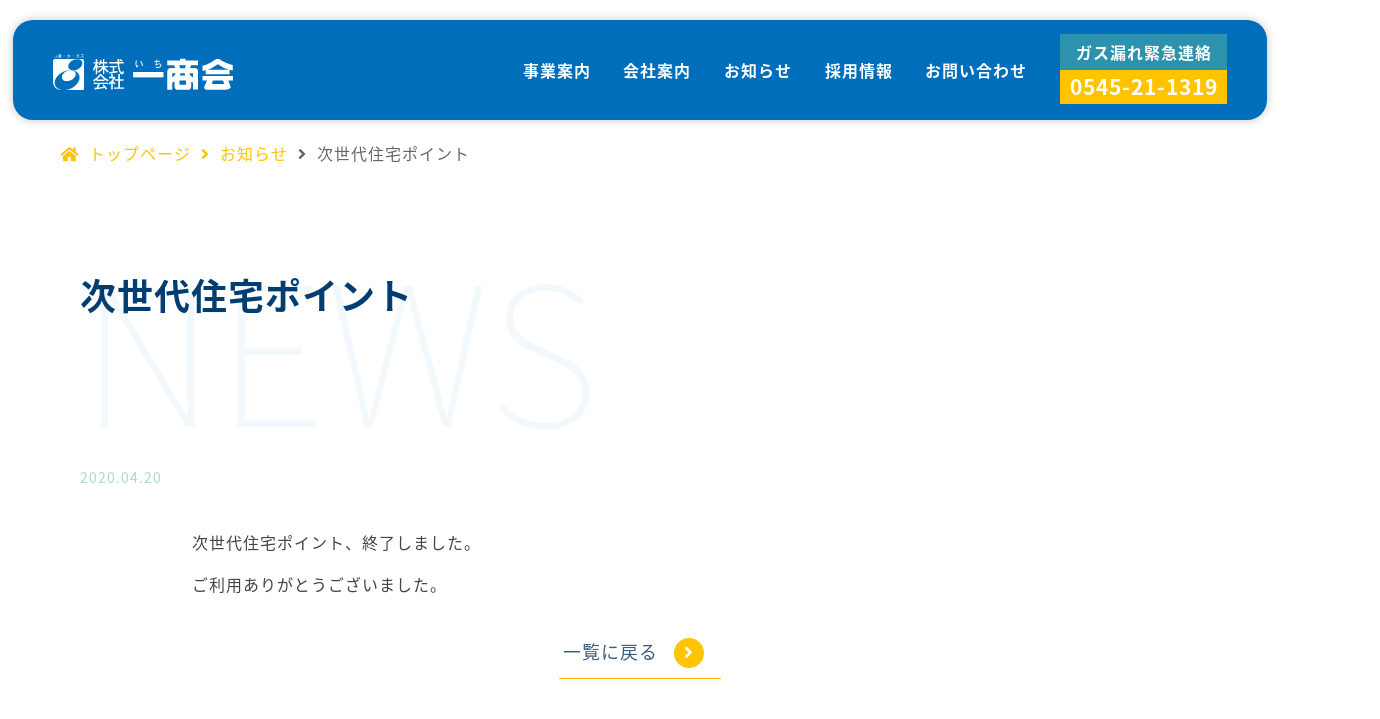

--- FILE ---
content_type: text/html; charset=UTF-8
request_url: https://www.ichishoukai.com/news/%E6%AC%A1%E4%B8%96%E4%BB%A3%E4%BD%8F%E5%AE%85%E3%83%9D%E3%82%A4%E3%83%B3%E3%83%88/
body_size: 10387
content:
	<!DOCTYPE html>
<html lang="ja">
<head>
	<meta charset="UTF-8">
    <meta content="IE=edge" http-equiv="X-UA-Compatible">
	<meta name="viewport" content="width=device-width,initial-scale=1">
	
    		<title>次世代住宅ポイント | 株式会社 一商会｜お湯・水・ガスで快適な暮らしをご提案</title>
		
	    <meta content="一商会,ガス事業,住宅設備事業,キッチン,トイレ,浴室,リフォーム,水のトラブル,冷暖房,富士市,富士宮市,静岡,水漏れ,修理,水道,蛇口の取り付け,排水溝,排水,風呂,洗面,シャワーホース,流し台,ホームセキュリティ,おいしい水の宅配,水,宅配,インターネット,携帯電話,CATV,ケーブルテレビ,給湯,住宅リフォーム,漏水調査,配水管の詰まり,下水道工事,漏水の調査,トイレの詰まり,下水,トラブル,洗浄便座,ウォシュレット" name="keywords">
	<meta name="description" content="一般住宅から、オフィス・店舗・ビル・工場などの業務用まで、新築建物から既存建物の屋内外の設備の工事を承ります。">

	    <meta content="株式会社 一商会" name="author">
    <meta content="株式会社 一商会｜お湯・水・ガスで快適な暮らしをご提案" property="og:title">
    <meta content="一般住宅から、オフィス・店舗・ビル・工場などの業務用まで、新築建物から既存建物の屋内外の設備の工事を承ります。" property="og:description">
    <meta content="https://www.ichishoukai.com" property="og:url">
    <meta content="https://www.ichishoukai.com/wp/wp-content/themes/ichishoukai/apple-touch-icon.png" property="og:image" >
    <link href="https://www.ichishoukai.com/wp/wp-content/themes/ichishoukai/favicon.png" rel="icon" type="image/png">
  	<link href="https://www.ichishoukai.com/wp/wp-content/themes/ichishoukai/favicon.ico" rel="shortcut icon">
  	<link href="https://www.ichishoukai.com/wp/wp-content/themes/ichishoukai/apple-touch-icon.png" rel="apple-touch-icon">
    <link href="https://www.ichishoukai.com/wp/wp-content/themes/ichishoukai/css/style.css?20250507" rel="stylesheet">
	<link href="https://www.ichishoukai.com/wp/wp-content/themes/ichishoukai/css/jquery.mmenu.all.css" rel="stylesheet">
	<link href="https://www.ichishoukai.com/wp/wp-content/themes/ichishoukai/css/slick-theme.css" rel="stylesheet">
	<link href="https://www.ichishoukai.com/wp/wp-content/themes/ichishoukai/css/slick.css" rel="stylesheet">
	<link href="https://www.ichishoukai.com/wp/wp-content/themes/ichishoukai/css/modaal.min.css" rel="stylesheet">
	<link href="https://use.fontawesome.com/releases/v5.1.0/css/all.css" rel="stylesheet">
    <script src="https://ajax.googleapis.com/ajax/libs/jquery/3.1.0/jquery.min.js"></script>
	<script>
		var getDevice = (function(){
			var ua = navigator.userAgent;
			if(ua.indexOf('iPhone') > 0 || ua.indexOf('iPod') > 0 || ua.indexOf('Android') > 0 && ua.indexOf('Mobile') > 0){
				return 'sp';
			}else if(ua.indexOf('iPad') > 0 || ua.indexOf('Android') > 0){
				return 'tab';
			}else{
				return 'other';
			}
		})();
		if( getDevice == 'tab' ){
			document.write('<meta name="viewport" content="width=1440">');
		}else if( getDevice == 'other' ){
			document.write('<meta name="viewport" content="width=device-width,initial-scale=1, viewport-fit=cover">');
		}
	</script>
	<!-- Google tag (gtag.js) -->
	<script async src="https://www.googletagmanager.com/gtag/js?id=G-246RZSGLGM"></script>
	<script>
	  window.dataLayer = window.dataLayer || [];
	  function gtag(){dataLayer.push(arguments);}
	  gtag('js', new Date());

	  gtag('config', 'G-246RZSGLGM');
	</script>	
<meta name='robots' content='max-image-preview:large' />
<link rel='dns-prefetch' href='//yubinbango.github.io' />
<link rel="alternate" title="oEmbed (JSON)" type="application/json+oembed" href="https://www.ichishoukai.com/wp-json/oembed/1.0/embed?url=https%3A%2F%2Fwww.ichishoukai.com%2Fnews%2F%25e6%25ac%25a1%25e4%25b8%2596%25e4%25bb%25a3%25e4%25bd%258f%25e5%25ae%2585%25e3%2583%259d%25e3%2582%25a4%25e3%2583%25b3%25e3%2583%2588%2F" />
<link rel="alternate" title="oEmbed (XML)" type="text/xml+oembed" href="https://www.ichishoukai.com/wp-json/oembed/1.0/embed?url=https%3A%2F%2Fwww.ichishoukai.com%2Fnews%2F%25e6%25ac%25a1%25e4%25b8%2596%25e4%25bb%25a3%25e4%25bd%258f%25e5%25ae%2585%25e3%2583%259d%25e3%2582%25a4%25e3%2583%25b3%25e3%2583%2588%2F&#038;format=xml" />
<style id='wp-img-auto-sizes-contain-inline-css' type='text/css'>
img:is([sizes=auto i],[sizes^="auto," i]){contain-intrinsic-size:3000px 1500px}
/*# sourceURL=wp-img-auto-sizes-contain-inline-css */
</style>
<style id='wp-emoji-styles-inline-css' type='text/css'>

	img.wp-smiley, img.emoji {
		display: inline !important;
		border: none !important;
		box-shadow: none !important;
		height: 1em !important;
		width: 1em !important;
		margin: 0 0.07em !important;
		vertical-align: -0.1em !important;
		background: none !important;
		padding: 0 !important;
	}
/*# sourceURL=wp-emoji-styles-inline-css */
</style>
<style id='wp-block-library-inline-css' type='text/css'>
:root{--wp-block-synced-color:#7a00df;--wp-block-synced-color--rgb:122,0,223;--wp-bound-block-color:var(--wp-block-synced-color);--wp-editor-canvas-background:#ddd;--wp-admin-theme-color:#007cba;--wp-admin-theme-color--rgb:0,124,186;--wp-admin-theme-color-darker-10:#006ba1;--wp-admin-theme-color-darker-10--rgb:0,107,160.5;--wp-admin-theme-color-darker-20:#005a87;--wp-admin-theme-color-darker-20--rgb:0,90,135;--wp-admin-border-width-focus:2px}@media (min-resolution:192dpi){:root{--wp-admin-border-width-focus:1.5px}}.wp-element-button{cursor:pointer}:root .has-very-light-gray-background-color{background-color:#eee}:root .has-very-dark-gray-background-color{background-color:#313131}:root .has-very-light-gray-color{color:#eee}:root .has-very-dark-gray-color{color:#313131}:root .has-vivid-green-cyan-to-vivid-cyan-blue-gradient-background{background:linear-gradient(135deg,#00d084,#0693e3)}:root .has-purple-crush-gradient-background{background:linear-gradient(135deg,#34e2e4,#4721fb 50%,#ab1dfe)}:root .has-hazy-dawn-gradient-background{background:linear-gradient(135deg,#faaca8,#dad0ec)}:root .has-subdued-olive-gradient-background{background:linear-gradient(135deg,#fafae1,#67a671)}:root .has-atomic-cream-gradient-background{background:linear-gradient(135deg,#fdd79a,#004a59)}:root .has-nightshade-gradient-background{background:linear-gradient(135deg,#330968,#31cdcf)}:root .has-midnight-gradient-background{background:linear-gradient(135deg,#020381,#2874fc)}:root{--wp--preset--font-size--normal:16px;--wp--preset--font-size--huge:42px}.has-regular-font-size{font-size:1em}.has-larger-font-size{font-size:2.625em}.has-normal-font-size{font-size:var(--wp--preset--font-size--normal)}.has-huge-font-size{font-size:var(--wp--preset--font-size--huge)}.has-text-align-center{text-align:center}.has-text-align-left{text-align:left}.has-text-align-right{text-align:right}.has-fit-text{white-space:nowrap!important}#end-resizable-editor-section{display:none}.aligncenter{clear:both}.items-justified-left{justify-content:flex-start}.items-justified-center{justify-content:center}.items-justified-right{justify-content:flex-end}.items-justified-space-between{justify-content:space-between}.screen-reader-text{border:0;clip-path:inset(50%);height:1px;margin:-1px;overflow:hidden;padding:0;position:absolute;width:1px;word-wrap:normal!important}.screen-reader-text:focus{background-color:#ddd;clip-path:none;color:#444;display:block;font-size:1em;height:auto;left:5px;line-height:normal;padding:15px 23px 14px;text-decoration:none;top:5px;width:auto;z-index:100000}html :where(.has-border-color){border-style:solid}html :where([style*=border-top-color]){border-top-style:solid}html :where([style*=border-right-color]){border-right-style:solid}html :where([style*=border-bottom-color]){border-bottom-style:solid}html :where([style*=border-left-color]){border-left-style:solid}html :where([style*=border-width]){border-style:solid}html :where([style*=border-top-width]){border-top-style:solid}html :where([style*=border-right-width]){border-right-style:solid}html :where([style*=border-bottom-width]){border-bottom-style:solid}html :where([style*=border-left-width]){border-left-style:solid}html :where(img[class*=wp-image-]){height:auto;max-width:100%}:where(figure){margin:0 0 1em}html :where(.is-position-sticky){--wp-admin--admin-bar--position-offset:var(--wp-admin--admin-bar--height,0px)}@media screen and (max-width:600px){html :where(.is-position-sticky){--wp-admin--admin-bar--position-offset:0px}}

/*# sourceURL=wp-block-library-inline-css */
</style><style id='global-styles-inline-css' type='text/css'>
:root{--wp--preset--aspect-ratio--square: 1;--wp--preset--aspect-ratio--4-3: 4/3;--wp--preset--aspect-ratio--3-4: 3/4;--wp--preset--aspect-ratio--3-2: 3/2;--wp--preset--aspect-ratio--2-3: 2/3;--wp--preset--aspect-ratio--16-9: 16/9;--wp--preset--aspect-ratio--9-16: 9/16;--wp--preset--color--black: #000000;--wp--preset--color--cyan-bluish-gray: #abb8c3;--wp--preset--color--white: #ffffff;--wp--preset--color--pale-pink: #f78da7;--wp--preset--color--vivid-red: #cf2e2e;--wp--preset--color--luminous-vivid-orange: #ff6900;--wp--preset--color--luminous-vivid-amber: #fcb900;--wp--preset--color--light-green-cyan: #7bdcb5;--wp--preset--color--vivid-green-cyan: #00d084;--wp--preset--color--pale-cyan-blue: #8ed1fc;--wp--preset--color--vivid-cyan-blue: #0693e3;--wp--preset--color--vivid-purple: #9b51e0;--wp--preset--gradient--vivid-cyan-blue-to-vivid-purple: linear-gradient(135deg,rgb(6,147,227) 0%,rgb(155,81,224) 100%);--wp--preset--gradient--light-green-cyan-to-vivid-green-cyan: linear-gradient(135deg,rgb(122,220,180) 0%,rgb(0,208,130) 100%);--wp--preset--gradient--luminous-vivid-amber-to-luminous-vivid-orange: linear-gradient(135deg,rgb(252,185,0) 0%,rgb(255,105,0) 100%);--wp--preset--gradient--luminous-vivid-orange-to-vivid-red: linear-gradient(135deg,rgb(255,105,0) 0%,rgb(207,46,46) 100%);--wp--preset--gradient--very-light-gray-to-cyan-bluish-gray: linear-gradient(135deg,rgb(238,238,238) 0%,rgb(169,184,195) 100%);--wp--preset--gradient--cool-to-warm-spectrum: linear-gradient(135deg,rgb(74,234,220) 0%,rgb(151,120,209) 20%,rgb(207,42,186) 40%,rgb(238,44,130) 60%,rgb(251,105,98) 80%,rgb(254,248,76) 100%);--wp--preset--gradient--blush-light-purple: linear-gradient(135deg,rgb(255,206,236) 0%,rgb(152,150,240) 100%);--wp--preset--gradient--blush-bordeaux: linear-gradient(135deg,rgb(254,205,165) 0%,rgb(254,45,45) 50%,rgb(107,0,62) 100%);--wp--preset--gradient--luminous-dusk: linear-gradient(135deg,rgb(255,203,112) 0%,rgb(199,81,192) 50%,rgb(65,88,208) 100%);--wp--preset--gradient--pale-ocean: linear-gradient(135deg,rgb(255,245,203) 0%,rgb(182,227,212) 50%,rgb(51,167,181) 100%);--wp--preset--gradient--electric-grass: linear-gradient(135deg,rgb(202,248,128) 0%,rgb(113,206,126) 100%);--wp--preset--gradient--midnight: linear-gradient(135deg,rgb(2,3,129) 0%,rgb(40,116,252) 100%);--wp--preset--font-size--small: 13px;--wp--preset--font-size--medium: 20px;--wp--preset--font-size--large: 36px;--wp--preset--font-size--x-large: 42px;--wp--preset--spacing--20: 0.44rem;--wp--preset--spacing--30: 0.67rem;--wp--preset--spacing--40: 1rem;--wp--preset--spacing--50: 1.5rem;--wp--preset--spacing--60: 2.25rem;--wp--preset--spacing--70: 3.38rem;--wp--preset--spacing--80: 5.06rem;--wp--preset--shadow--natural: 6px 6px 9px rgba(0, 0, 0, 0.2);--wp--preset--shadow--deep: 12px 12px 50px rgba(0, 0, 0, 0.4);--wp--preset--shadow--sharp: 6px 6px 0px rgba(0, 0, 0, 0.2);--wp--preset--shadow--outlined: 6px 6px 0px -3px rgb(255, 255, 255), 6px 6px rgb(0, 0, 0);--wp--preset--shadow--crisp: 6px 6px 0px rgb(0, 0, 0);}:where(.is-layout-flex){gap: 0.5em;}:where(.is-layout-grid){gap: 0.5em;}body .is-layout-flex{display: flex;}.is-layout-flex{flex-wrap: wrap;align-items: center;}.is-layout-flex > :is(*, div){margin: 0;}body .is-layout-grid{display: grid;}.is-layout-grid > :is(*, div){margin: 0;}:where(.wp-block-columns.is-layout-flex){gap: 2em;}:where(.wp-block-columns.is-layout-grid){gap: 2em;}:where(.wp-block-post-template.is-layout-flex){gap: 1.25em;}:where(.wp-block-post-template.is-layout-grid){gap: 1.25em;}.has-black-color{color: var(--wp--preset--color--black) !important;}.has-cyan-bluish-gray-color{color: var(--wp--preset--color--cyan-bluish-gray) !important;}.has-white-color{color: var(--wp--preset--color--white) !important;}.has-pale-pink-color{color: var(--wp--preset--color--pale-pink) !important;}.has-vivid-red-color{color: var(--wp--preset--color--vivid-red) !important;}.has-luminous-vivid-orange-color{color: var(--wp--preset--color--luminous-vivid-orange) !important;}.has-luminous-vivid-amber-color{color: var(--wp--preset--color--luminous-vivid-amber) !important;}.has-light-green-cyan-color{color: var(--wp--preset--color--light-green-cyan) !important;}.has-vivid-green-cyan-color{color: var(--wp--preset--color--vivid-green-cyan) !important;}.has-pale-cyan-blue-color{color: var(--wp--preset--color--pale-cyan-blue) !important;}.has-vivid-cyan-blue-color{color: var(--wp--preset--color--vivid-cyan-blue) !important;}.has-vivid-purple-color{color: var(--wp--preset--color--vivid-purple) !important;}.has-black-background-color{background-color: var(--wp--preset--color--black) !important;}.has-cyan-bluish-gray-background-color{background-color: var(--wp--preset--color--cyan-bluish-gray) !important;}.has-white-background-color{background-color: var(--wp--preset--color--white) !important;}.has-pale-pink-background-color{background-color: var(--wp--preset--color--pale-pink) !important;}.has-vivid-red-background-color{background-color: var(--wp--preset--color--vivid-red) !important;}.has-luminous-vivid-orange-background-color{background-color: var(--wp--preset--color--luminous-vivid-orange) !important;}.has-luminous-vivid-amber-background-color{background-color: var(--wp--preset--color--luminous-vivid-amber) !important;}.has-light-green-cyan-background-color{background-color: var(--wp--preset--color--light-green-cyan) !important;}.has-vivid-green-cyan-background-color{background-color: var(--wp--preset--color--vivid-green-cyan) !important;}.has-pale-cyan-blue-background-color{background-color: var(--wp--preset--color--pale-cyan-blue) !important;}.has-vivid-cyan-blue-background-color{background-color: var(--wp--preset--color--vivid-cyan-blue) !important;}.has-vivid-purple-background-color{background-color: var(--wp--preset--color--vivid-purple) !important;}.has-black-border-color{border-color: var(--wp--preset--color--black) !important;}.has-cyan-bluish-gray-border-color{border-color: var(--wp--preset--color--cyan-bluish-gray) !important;}.has-white-border-color{border-color: var(--wp--preset--color--white) !important;}.has-pale-pink-border-color{border-color: var(--wp--preset--color--pale-pink) !important;}.has-vivid-red-border-color{border-color: var(--wp--preset--color--vivid-red) !important;}.has-luminous-vivid-orange-border-color{border-color: var(--wp--preset--color--luminous-vivid-orange) !important;}.has-luminous-vivid-amber-border-color{border-color: var(--wp--preset--color--luminous-vivid-amber) !important;}.has-light-green-cyan-border-color{border-color: var(--wp--preset--color--light-green-cyan) !important;}.has-vivid-green-cyan-border-color{border-color: var(--wp--preset--color--vivid-green-cyan) !important;}.has-pale-cyan-blue-border-color{border-color: var(--wp--preset--color--pale-cyan-blue) !important;}.has-vivid-cyan-blue-border-color{border-color: var(--wp--preset--color--vivid-cyan-blue) !important;}.has-vivid-purple-border-color{border-color: var(--wp--preset--color--vivid-purple) !important;}.has-vivid-cyan-blue-to-vivid-purple-gradient-background{background: var(--wp--preset--gradient--vivid-cyan-blue-to-vivid-purple) !important;}.has-light-green-cyan-to-vivid-green-cyan-gradient-background{background: var(--wp--preset--gradient--light-green-cyan-to-vivid-green-cyan) !important;}.has-luminous-vivid-amber-to-luminous-vivid-orange-gradient-background{background: var(--wp--preset--gradient--luminous-vivid-amber-to-luminous-vivid-orange) !important;}.has-luminous-vivid-orange-to-vivid-red-gradient-background{background: var(--wp--preset--gradient--luminous-vivid-orange-to-vivid-red) !important;}.has-very-light-gray-to-cyan-bluish-gray-gradient-background{background: var(--wp--preset--gradient--very-light-gray-to-cyan-bluish-gray) !important;}.has-cool-to-warm-spectrum-gradient-background{background: var(--wp--preset--gradient--cool-to-warm-spectrum) !important;}.has-blush-light-purple-gradient-background{background: var(--wp--preset--gradient--blush-light-purple) !important;}.has-blush-bordeaux-gradient-background{background: var(--wp--preset--gradient--blush-bordeaux) !important;}.has-luminous-dusk-gradient-background{background: var(--wp--preset--gradient--luminous-dusk) !important;}.has-pale-ocean-gradient-background{background: var(--wp--preset--gradient--pale-ocean) !important;}.has-electric-grass-gradient-background{background: var(--wp--preset--gradient--electric-grass) !important;}.has-midnight-gradient-background{background: var(--wp--preset--gradient--midnight) !important;}.has-small-font-size{font-size: var(--wp--preset--font-size--small) !important;}.has-medium-font-size{font-size: var(--wp--preset--font-size--medium) !important;}.has-large-font-size{font-size: var(--wp--preset--font-size--large) !important;}.has-x-large-font-size{font-size: var(--wp--preset--font-size--x-large) !important;}
/*# sourceURL=global-styles-inline-css */
</style>

<style id='classic-theme-styles-inline-css' type='text/css'>
/*! This file is auto-generated */
.wp-block-button__link{color:#fff;background-color:#32373c;border-radius:9999px;box-shadow:none;text-decoration:none;padding:calc(.667em + 2px) calc(1.333em + 2px);font-size:1.125em}.wp-block-file__button{background:#32373c;color:#fff;text-decoration:none}
/*# sourceURL=/wp-includes/css/classic-themes.min.css */
</style>
<link rel='stylesheet' id='contact-form-7-css' href='https://www.ichishoukai.com/wp/wp-content/plugins/contact-form-7/includes/css/styles.css?ver=6.0.6' type='text/css' media='all' />
<style id='akismet-widget-style-inline-css' type='text/css'>

			.a-stats {
				--akismet-color-mid-green: #357b49;
				--akismet-color-white: #fff;
				--akismet-color-light-grey: #f6f7f7;

				max-width: 350px;
				width: auto;
			}

			.a-stats * {
				all: unset;
				box-sizing: border-box;
			}

			.a-stats strong {
				font-weight: 600;
			}

			.a-stats a.a-stats__link,
			.a-stats a.a-stats__link:visited,
			.a-stats a.a-stats__link:active {
				background: var(--akismet-color-mid-green);
				border: none;
				box-shadow: none;
				border-radius: 8px;
				color: var(--akismet-color-white);
				cursor: pointer;
				display: block;
				font-family: -apple-system, BlinkMacSystemFont, 'Segoe UI', 'Roboto', 'Oxygen-Sans', 'Ubuntu', 'Cantarell', 'Helvetica Neue', sans-serif;
				font-weight: 500;
				padding: 12px;
				text-align: center;
				text-decoration: none;
				transition: all 0.2s ease;
			}

			/* Extra specificity to deal with TwentyTwentyOne focus style */
			.widget .a-stats a.a-stats__link:focus {
				background: var(--akismet-color-mid-green);
				color: var(--akismet-color-white);
				text-decoration: none;
			}

			.a-stats a.a-stats__link:hover {
				filter: brightness(110%);
				box-shadow: 0 4px 12px rgba(0, 0, 0, 0.06), 0 0 2px rgba(0, 0, 0, 0.16);
			}

			.a-stats .count {
				color: var(--akismet-color-white);
				display: block;
				font-size: 1.5em;
				line-height: 1.4;
				padding: 0 13px;
				white-space: nowrap;
			}
		
/*# sourceURL=akismet-widget-style-inline-css */
</style>
<script type="text/javascript" src="https://www.ichishoukai.com/wp/wp-includes/js/jquery/jquery.min.js?ver=3.7.1" id="jquery-core-js"></script>
<script type="text/javascript" src="https://www.ichishoukai.com/wp/wp-includes/js/jquery/jquery-migrate.min.js?ver=3.4.1" id="jquery-migrate-js"></script>
<link rel="https://api.w.org/" href="https://www.ichishoukai.com/wp-json/" /><link rel="EditURI" type="application/rsd+xml" title="RSD" href="https://www.ichishoukai.com/wp/xmlrpc.php?rsd" />

<link rel="canonical" href="https://www.ichishoukai.com/news/%e6%ac%a1%e4%b8%96%e4%bb%a3%e4%bd%8f%e5%ae%85%e3%83%9d%e3%82%a4%e3%83%b3%e3%83%88/" />
<link rel='shortlink' href='https://www.ichishoukai.com/?p=58' />
  
</head>
<body itemscope="itemscope" itemtype="http://schema.org/WebPage"><div>
	
	
<header id="global_header" class="global_header lv2_header" role="banner" itemscope="itemscope" itemtype="http://schema.org/WPHeader">
	
	<div class="header_wrap">
		<div class="logo_container">
						<figure>
				<img src="https://www.ichishoukai.com/wp/wp-content/themes/ichishoukai/images/common/header_logo_w.svg" alt="株式会社 一商会">
				<a href="https://www.ichishoukai.com/"></a>
			</figure>
					</div>
		<nav id="global_nav" class="global_nav sp_none" role="navigation" itemscope="itemscope" itemtype="http://scheme.org/SiteNavigationElement">
			<a href="https://www.ichishoukai.com/service/">事業案内</a>
			<a href="https://www.ichishoukai.com/about/">会社案内</a>
			<a href="https://www.ichishoukai.com/news/">お知らせ</a>
			<a href="https://www.ichishoukai.com/recruit/">採用情報</a>
			<a href="https://www.ichishoukai.com/contact/">お問い合わせ</a>
			<p>ガス漏れ緊急連絡<a href="tel:0545211319">0545-21-1319</a></p>
		</nav>
		<div class="sp_menu pc_none"><a href="#menu"><i class="fas fa-bars"></i></a></div>
		<nav id="menu" class="sp_nav" role="navigation" itemscope="itemscope" itemtype="http://scheme.org/SiteNavigationElement">
			<ul>
				<li><a href="https://www.ichishoukai.com/"><i class="fas fa-home"></i> ホーム</a></li>
				<li><span>事業案内</span>
					<ul>
						<li><a href="https://www.ichishoukai.com/service/"><i class="fas fa-angle-right"></i> 事業案内トップページ</a></li>
						<li><a href="https://www.ichishoukai.com/service/water_supply/"><i class="fas fa-angle-right"></i> 給排水衛生設備</a></li>
						<li><a href="https://www.ichishoukai.com/service/air/"><i class="fas fa-angle-right"></i> 空調換気設備</a></li>
						<li><a href="https://www.ichishoukai.com/service/gas/"><i class="fas fa-angle-right"></i> ガス設備</a></li>
						<li><a href="https://www.ichishoukai.com/service/installation/"><i class="fas fa-angle-right"></i> 給湯・暖房・厨房設備</a></li>
						<li><a href="https://www.ichishoukai.com/service/reform/"><i class="fas fa-angle-right"></i> 住宅リフォーム</a></li>
						<li><a href="https://www.ichishoukai.com/service/wps/"><i class="fas fa-angle-right"></i> ウォーターピンチサービス</a></li>
						<li><a href="https://www.ichishoukai.com/service/otherwise/"><i class="fas fa-angle-right"></i> その他事業</a></li>
					</ul>
				</li>
				<li><a href="https://www.ichishoukai.com/about/"><i class="fas fa-angle-right"></i> 会社案内</a></li>
				<li><a href="https://www.ichishoukai.com/news/"><i class="fas fa-angle-right"></i> お知らせ</a></li>
				<li><a href="https://www.ichishoukai.com/recruit/"><i class="fas fa-angle-right"></i> 採用情報</a></li>
				<li><a href="https://www.ichishoukai.com/contact/"><i class="fas fa-angle-right"></i> お問い合わせ</a></li>
				<li><a href="tel:0545211319">ガス漏れ緊急連絡<span><i class="fas fa-phone"></i>0545-21-1319</span></a></li>
				<li class="serch_box">
					<form method="get" id="searchform" action="https://www.ichishoukai.com">
							<input type="text" name="s" id="s" placeholder="検索" value=""/>
							<input type="submit" id="searchsubmit" value="">
					</form>
				</li>
			</ul>
		</nav>
	</div>
</header>

<!-- BEGIN[MAIN CONTENT] -->
<main id="main_content" class="main_content news_detail_content" role="main">
	<div class="lv2_breadcrumbs_container">
		<a href="https://www.ichishoukai.com/"><i class="fas fa-home"></i>トップページ</a><a href="https://www.ichishoukai.com/news/"><i class="fas fa-angle-right"></i>お知らせ</a><i class="fas fa-angle-right"></i>次世代住宅ポイント	</div>
	<div class="lv2_cover">
		<div class="lv2_h1_container inner">
			<h1>次世代住宅ポイント</h1>
			<span>NEWS</span>
		</div>
	</div>
	<section>
		<div class="inner">
			<p>2020.04.20</p>
			<div class="news_detail_wrap">
								<div class="editor_area">
					<p>次世代住宅ポイント、終了しました。</p>
<p>ご利用ありがとうございました。</p>
				</div>
				<a class="link_btn_a" href="https://www.ichishoukai.com/news/">一覧に戻る</a>
							</div>
		</div>
	</section>
</main>
<!-- END[MAIN CONTENT] -->

<!-- BEGIN[GLOBAL FOOTER] -->
<footer id="global_footer" class="global_footer" role="contentinfo">
	<div class="footer_content">
		<div class="inner">
			<div class="footer_contact_container">
				<a href="https://www.ichishoukai.com/contact/">CONTACT<span><i class="fas fa-angle-right"></i></span></a>
				<p>お気軽にお問い合わせください。<br>業務全般：<a href="tel:0545211319">TEL.0545-21-1319</a>（受付時間／平日8:00～18:30）</p>
			</div>
			<div class="footer_about_container">
				<figure>
					<img src="https://www.ichishoukai.com/wp/wp-content/themes/ichishoukai/images/common/footer_logo.svg" alt="株式会社 一商会">
				</figure>
				<p>お湯・水・ガスで快適な暮らしをご提案<br>&copy; 2021 ICHISHOUKAI Co.,Ltd.</p>
				<a href="https://www.ichishoukai.com/about/">会社案内</a>
				<a href="https://www.ichishoukai.com/recruit/">採用情報</a>
				<a href="https://www.ichishoukai.com/policy/">プライバシー・ポリシー</a>
			</div>
		</div>
		<div class="ecoaction_container">
			<figure>
				<img src="https://www.ichishoukai.com/wp/wp-content/themes/ichishoukai/images/common/ecoaction_logo.png" alt="エコアクション21">
			</figure>
		</div>
	</div>
	<div class="page-top">
		<a data-scroll href="#global_header"><span></span>PAGE TOP</a>
	</div>

</footer>
<script src="https://ajax.googleapis.com/ajax/libs/jquery/3.1.0/jquery.min.js"></script>
<script src="https://www.ichishoukai.com/wp/wp-content/themes/ichishoukai/js/modaal.min.js" type="text/javascript"></script>
<script>
	$('.gallery').modaal({
    	type: 'image'
	});	
	$('.video').modaal({
		type: 'video'
	});
</script>
<script src="https://www.ichishoukai.com/wp/wp-content/themes/ichishoukai/js/ofi.min.js"></script>
<script>
  objectFitImages('.ofcimage');
</script>
<script src="https://www.ichishoukai.com/wp/wp-content/themes/ichishoukai/js/jquery.mmenu.all.js" type="text/javascript"></script>
	<script>
	$(function() {
		$("#menu").mmenu({
		   "extensions": ["pagedim-black","position-right"]
		});
	      var API = $("#menu").data( "mmenu" );
	
	      $("#closebutton").click(function() {
	         API.close();
	      });
		
	});
	</script>
<script src="https://cdnjs.cloudflare.com/ajax/libs/jquery.matchHeight/0.7.2/jquery.matchHeight-min.js"></script>
<script>
	$(function() {
		$('.matchheight').matchHeight();
		$('.content_2col_container .content_2col_item h3 + p').matchHeight();
		$('.lp_products_container .lp_products_item .products_txt').matchHeight();
	});
</script>
<script src="https://www.ichishoukai.com/wp/wp-content/themes/ichishoukai/js/slick.min.js" type="text/javascript"></script>
<script>
$('.slider').slick({
    autoplay:true,
	autoplaySpeed:5000,
	infinite: true,
	arrows:false,
	dots: true,

	responsive: [
		{
			breakpoint: 896,
			settings: {
				dots: false,
				//arrows:false,
				//slidesToShow:1,
			}
		}
	]
});
$('.campaign_slider').slick({
    autoplay:true,
	autoplaySpeed:5000,
	infinite: true,
	slidesToShow:2,
	arrows:true,

	responsive: [
		{
			breakpoint: 896,
			settings: {
				arrows:false,
				//slidesToShow:1,
			}
		}
	]
});

</script>
<script src="https://www.ichishoukai.com/wp/wp-content/themes/ichishoukai/js/smooth-scroll.min.js" type="text/javascript"></script>
<script>var scroll = new SmoothScroll('a[href*="#"]');</script>


<script>
  document.addEventListener( 'wpcf7mailsent', function( event ) {
    location = 'https://ichishoukai.com/thanks/';
  }, false );
</script>


<script type="speculationrules">
{"prefetch":[{"source":"document","where":{"and":[{"href_matches":"/*"},{"not":{"href_matches":["/wp/wp-*.php","/wp/wp-admin/*","/wp/wp-content/uploads/*","/wp/wp-content/*","/wp/wp-content/plugins/*","/wp/wp-content/themes/ichishoukai/*","/*\\?(.+)"]}},{"not":{"selector_matches":"a[rel~=\"nofollow\"]"}},{"not":{"selector_matches":".no-prefetch, .no-prefetch a"}}]},"eagerness":"conservative"}]}
</script>
<script type="text/javascript" src="https://yubinbango.github.io/yubinbango/yubinbango.js" id="yubinbango-js"></script>
<script type="text/javascript" src="https://www.ichishoukai.com/wp/wp-includes/js/dist/hooks.min.js?ver=dd5603f07f9220ed27f1" id="wp-hooks-js"></script>
<script type="text/javascript" src="https://www.ichishoukai.com/wp/wp-includes/js/dist/i18n.min.js?ver=c26c3dc7bed366793375" id="wp-i18n-js"></script>
<script type="text/javascript" id="wp-i18n-js-after">
/* <![CDATA[ */
wp.i18n.setLocaleData( { 'text direction\u0004ltr': [ 'ltr' ] } );
wp.i18n.setLocaleData( { 'text direction\u0004ltr': [ 'ltr' ] } );
//# sourceURL=wp-i18n-js-after
/* ]]> */
</script>
<script type="text/javascript" src="https://www.ichishoukai.com/wp/wp-content/plugins/contact-form-7/includes/swv/js/index.js?ver=6.0.6" id="swv-js"></script>
<script type="text/javascript" id="contact-form-7-js-translations">
/* <![CDATA[ */
( function( domain, translations ) {
	var localeData = translations.locale_data[ domain ] || translations.locale_data.messages;
	localeData[""].domain = domain;
	wp.i18n.setLocaleData( localeData, domain );
} )( "contact-form-7", {"translation-revision-date":"2025-04-11 06:42:50+0000","generator":"GlotPress\/4.0.1","domain":"messages","locale_data":{"messages":{"":{"domain":"messages","plural-forms":"nplurals=1; plural=0;","lang":"ja_JP"},"This contact form is placed in the wrong place.":["\u3053\u306e\u30b3\u30f3\u30bf\u30af\u30c8\u30d5\u30a9\u30fc\u30e0\u306f\u9593\u9055\u3063\u305f\u4f4d\u7f6e\u306b\u7f6e\u304b\u308c\u3066\u3044\u307e\u3059\u3002"],"Error:":["\u30a8\u30e9\u30fc:"]}},"comment":{"reference":"includes\/js\/index.js"}} );
//# sourceURL=contact-form-7-js-translations
/* ]]> */
</script>
<script type="text/javascript" id="contact-form-7-js-before">
/* <![CDATA[ */
var wpcf7 = {
    "api": {
        "root": "https:\/\/www.ichishoukai.com\/wp-json\/",
        "namespace": "contact-form-7\/v1"
    }
};
//# sourceURL=contact-form-7-js-before
/* ]]> */
</script>
<script type="text/javascript" src="https://www.ichishoukai.com/wp/wp-content/plugins/contact-form-7/includes/js/index.js?ver=6.0.6" id="contact-form-7-js"></script>
<script type="text/javascript" src="https://www.google.com/recaptcha/api.js?render=6LcKyv8fAAAAAM4Szl122_SCs2PmkHj5810Z8dhh&amp;ver=3.0" id="google-recaptcha-js"></script>
<script type="text/javascript" src="https://www.ichishoukai.com/wp/wp-includes/js/dist/vendor/wp-polyfill.min.js?ver=3.15.0" id="wp-polyfill-js"></script>
<script type="text/javascript" id="wpcf7-recaptcha-js-before">
/* <![CDATA[ */
var wpcf7_recaptcha = {
    "sitekey": "6LcKyv8fAAAAAM4Szl122_SCs2PmkHj5810Z8dhh",
    "actions": {
        "homepage": "homepage",
        "contactform": "contactform"
    }
};
//# sourceURL=wpcf7-recaptcha-js-before
/* ]]> */
</script>
<script type="text/javascript" src="https://www.ichishoukai.com/wp/wp-content/plugins/contact-form-7/modules/recaptcha/index.js?ver=6.0.6" id="wpcf7-recaptcha-js"></script>
<script id="wp-emoji-settings" type="application/json">
{"baseUrl":"https://s.w.org/images/core/emoji/17.0.2/72x72/","ext":".png","svgUrl":"https://s.w.org/images/core/emoji/17.0.2/svg/","svgExt":".svg","source":{"concatemoji":"https://www.ichishoukai.com/wp/wp-includes/js/wp-emoji-release.min.js?ver=6c9f896a112d91ffc48b9cfa3c0e8dc0"}}
</script>
<script type="module">
/* <![CDATA[ */
/*! This file is auto-generated */
const a=JSON.parse(document.getElementById("wp-emoji-settings").textContent),o=(window._wpemojiSettings=a,"wpEmojiSettingsSupports"),s=["flag","emoji"];function i(e){try{var t={supportTests:e,timestamp:(new Date).valueOf()};sessionStorage.setItem(o,JSON.stringify(t))}catch(e){}}function c(e,t,n){e.clearRect(0,0,e.canvas.width,e.canvas.height),e.fillText(t,0,0);t=new Uint32Array(e.getImageData(0,0,e.canvas.width,e.canvas.height).data);e.clearRect(0,0,e.canvas.width,e.canvas.height),e.fillText(n,0,0);const a=new Uint32Array(e.getImageData(0,0,e.canvas.width,e.canvas.height).data);return t.every((e,t)=>e===a[t])}function p(e,t){e.clearRect(0,0,e.canvas.width,e.canvas.height),e.fillText(t,0,0);var n=e.getImageData(16,16,1,1);for(let e=0;e<n.data.length;e++)if(0!==n.data[e])return!1;return!0}function u(e,t,n,a){switch(t){case"flag":return n(e,"\ud83c\udff3\ufe0f\u200d\u26a7\ufe0f","\ud83c\udff3\ufe0f\u200b\u26a7\ufe0f")?!1:!n(e,"\ud83c\udde8\ud83c\uddf6","\ud83c\udde8\u200b\ud83c\uddf6")&&!n(e,"\ud83c\udff4\udb40\udc67\udb40\udc62\udb40\udc65\udb40\udc6e\udb40\udc67\udb40\udc7f","\ud83c\udff4\u200b\udb40\udc67\u200b\udb40\udc62\u200b\udb40\udc65\u200b\udb40\udc6e\u200b\udb40\udc67\u200b\udb40\udc7f");case"emoji":return!a(e,"\ud83e\u1fac8")}return!1}function f(e,t,n,a){let r;const o=(r="undefined"!=typeof WorkerGlobalScope&&self instanceof WorkerGlobalScope?new OffscreenCanvas(300,150):document.createElement("canvas")).getContext("2d",{willReadFrequently:!0}),s=(o.textBaseline="top",o.font="600 32px Arial",{});return e.forEach(e=>{s[e]=t(o,e,n,a)}),s}function r(e){var t=document.createElement("script");t.src=e,t.defer=!0,document.head.appendChild(t)}a.supports={everything:!0,everythingExceptFlag:!0},new Promise(t=>{let n=function(){try{var e=JSON.parse(sessionStorage.getItem(o));if("object"==typeof e&&"number"==typeof e.timestamp&&(new Date).valueOf()<e.timestamp+604800&&"object"==typeof e.supportTests)return e.supportTests}catch(e){}return null}();if(!n){if("undefined"!=typeof Worker&&"undefined"!=typeof OffscreenCanvas&&"undefined"!=typeof URL&&URL.createObjectURL&&"undefined"!=typeof Blob)try{var e="postMessage("+f.toString()+"("+[JSON.stringify(s),u.toString(),c.toString(),p.toString()].join(",")+"));",a=new Blob([e],{type:"text/javascript"});const r=new Worker(URL.createObjectURL(a),{name:"wpTestEmojiSupports"});return void(r.onmessage=e=>{i(n=e.data),r.terminate(),t(n)})}catch(e){}i(n=f(s,u,c,p))}t(n)}).then(e=>{for(const n in e)a.supports[n]=e[n],a.supports.everything=a.supports.everything&&a.supports[n],"flag"!==n&&(a.supports.everythingExceptFlag=a.supports.everythingExceptFlag&&a.supports[n]);var t;a.supports.everythingExceptFlag=a.supports.everythingExceptFlag&&!a.supports.flag,a.supports.everything||((t=a.source||{}).concatemoji?r(t.concatemoji):t.wpemoji&&t.twemoji&&(r(t.twemoji),r(t.wpemoji)))});
//# sourceURL=https://www.ichishoukai.com/wp/wp-includes/js/wp-emoji-loader.min.js
/* ]]> */
</script>
</div>
</body>
</html>

--- FILE ---
content_type: text/html; charset=utf-8
request_url: https://www.google.com/recaptcha/api2/anchor?ar=1&k=6LcKyv8fAAAAAM4Szl122_SCs2PmkHj5810Z8dhh&co=aHR0cHM6Ly93d3cuaWNoaXNob3VrYWkuY29tOjQ0Mw..&hl=en&v=7gg7H51Q-naNfhmCP3_R47ho&size=invisible&anchor-ms=20000&execute-ms=30000&cb=6mo7lxx8fhnr
body_size: 48223
content:
<!DOCTYPE HTML><html dir="ltr" lang="en"><head><meta http-equiv="Content-Type" content="text/html; charset=UTF-8">
<meta http-equiv="X-UA-Compatible" content="IE=edge">
<title>reCAPTCHA</title>
<style type="text/css">
/* cyrillic-ext */
@font-face {
  font-family: 'Roboto';
  font-style: normal;
  font-weight: 400;
  font-stretch: 100%;
  src: url(//fonts.gstatic.com/s/roboto/v48/KFO7CnqEu92Fr1ME7kSn66aGLdTylUAMa3GUBHMdazTgWw.woff2) format('woff2');
  unicode-range: U+0460-052F, U+1C80-1C8A, U+20B4, U+2DE0-2DFF, U+A640-A69F, U+FE2E-FE2F;
}
/* cyrillic */
@font-face {
  font-family: 'Roboto';
  font-style: normal;
  font-weight: 400;
  font-stretch: 100%;
  src: url(//fonts.gstatic.com/s/roboto/v48/KFO7CnqEu92Fr1ME7kSn66aGLdTylUAMa3iUBHMdazTgWw.woff2) format('woff2');
  unicode-range: U+0301, U+0400-045F, U+0490-0491, U+04B0-04B1, U+2116;
}
/* greek-ext */
@font-face {
  font-family: 'Roboto';
  font-style: normal;
  font-weight: 400;
  font-stretch: 100%;
  src: url(//fonts.gstatic.com/s/roboto/v48/KFO7CnqEu92Fr1ME7kSn66aGLdTylUAMa3CUBHMdazTgWw.woff2) format('woff2');
  unicode-range: U+1F00-1FFF;
}
/* greek */
@font-face {
  font-family: 'Roboto';
  font-style: normal;
  font-weight: 400;
  font-stretch: 100%;
  src: url(//fonts.gstatic.com/s/roboto/v48/KFO7CnqEu92Fr1ME7kSn66aGLdTylUAMa3-UBHMdazTgWw.woff2) format('woff2');
  unicode-range: U+0370-0377, U+037A-037F, U+0384-038A, U+038C, U+038E-03A1, U+03A3-03FF;
}
/* math */
@font-face {
  font-family: 'Roboto';
  font-style: normal;
  font-weight: 400;
  font-stretch: 100%;
  src: url(//fonts.gstatic.com/s/roboto/v48/KFO7CnqEu92Fr1ME7kSn66aGLdTylUAMawCUBHMdazTgWw.woff2) format('woff2');
  unicode-range: U+0302-0303, U+0305, U+0307-0308, U+0310, U+0312, U+0315, U+031A, U+0326-0327, U+032C, U+032F-0330, U+0332-0333, U+0338, U+033A, U+0346, U+034D, U+0391-03A1, U+03A3-03A9, U+03B1-03C9, U+03D1, U+03D5-03D6, U+03F0-03F1, U+03F4-03F5, U+2016-2017, U+2034-2038, U+203C, U+2040, U+2043, U+2047, U+2050, U+2057, U+205F, U+2070-2071, U+2074-208E, U+2090-209C, U+20D0-20DC, U+20E1, U+20E5-20EF, U+2100-2112, U+2114-2115, U+2117-2121, U+2123-214F, U+2190, U+2192, U+2194-21AE, U+21B0-21E5, U+21F1-21F2, U+21F4-2211, U+2213-2214, U+2216-22FF, U+2308-230B, U+2310, U+2319, U+231C-2321, U+2336-237A, U+237C, U+2395, U+239B-23B7, U+23D0, U+23DC-23E1, U+2474-2475, U+25AF, U+25B3, U+25B7, U+25BD, U+25C1, U+25CA, U+25CC, U+25FB, U+266D-266F, U+27C0-27FF, U+2900-2AFF, U+2B0E-2B11, U+2B30-2B4C, U+2BFE, U+3030, U+FF5B, U+FF5D, U+1D400-1D7FF, U+1EE00-1EEFF;
}
/* symbols */
@font-face {
  font-family: 'Roboto';
  font-style: normal;
  font-weight: 400;
  font-stretch: 100%;
  src: url(//fonts.gstatic.com/s/roboto/v48/KFO7CnqEu92Fr1ME7kSn66aGLdTylUAMaxKUBHMdazTgWw.woff2) format('woff2');
  unicode-range: U+0001-000C, U+000E-001F, U+007F-009F, U+20DD-20E0, U+20E2-20E4, U+2150-218F, U+2190, U+2192, U+2194-2199, U+21AF, U+21E6-21F0, U+21F3, U+2218-2219, U+2299, U+22C4-22C6, U+2300-243F, U+2440-244A, U+2460-24FF, U+25A0-27BF, U+2800-28FF, U+2921-2922, U+2981, U+29BF, U+29EB, U+2B00-2BFF, U+4DC0-4DFF, U+FFF9-FFFB, U+10140-1018E, U+10190-1019C, U+101A0, U+101D0-101FD, U+102E0-102FB, U+10E60-10E7E, U+1D2C0-1D2D3, U+1D2E0-1D37F, U+1F000-1F0FF, U+1F100-1F1AD, U+1F1E6-1F1FF, U+1F30D-1F30F, U+1F315, U+1F31C, U+1F31E, U+1F320-1F32C, U+1F336, U+1F378, U+1F37D, U+1F382, U+1F393-1F39F, U+1F3A7-1F3A8, U+1F3AC-1F3AF, U+1F3C2, U+1F3C4-1F3C6, U+1F3CA-1F3CE, U+1F3D4-1F3E0, U+1F3ED, U+1F3F1-1F3F3, U+1F3F5-1F3F7, U+1F408, U+1F415, U+1F41F, U+1F426, U+1F43F, U+1F441-1F442, U+1F444, U+1F446-1F449, U+1F44C-1F44E, U+1F453, U+1F46A, U+1F47D, U+1F4A3, U+1F4B0, U+1F4B3, U+1F4B9, U+1F4BB, U+1F4BF, U+1F4C8-1F4CB, U+1F4D6, U+1F4DA, U+1F4DF, U+1F4E3-1F4E6, U+1F4EA-1F4ED, U+1F4F7, U+1F4F9-1F4FB, U+1F4FD-1F4FE, U+1F503, U+1F507-1F50B, U+1F50D, U+1F512-1F513, U+1F53E-1F54A, U+1F54F-1F5FA, U+1F610, U+1F650-1F67F, U+1F687, U+1F68D, U+1F691, U+1F694, U+1F698, U+1F6AD, U+1F6B2, U+1F6B9-1F6BA, U+1F6BC, U+1F6C6-1F6CF, U+1F6D3-1F6D7, U+1F6E0-1F6EA, U+1F6F0-1F6F3, U+1F6F7-1F6FC, U+1F700-1F7FF, U+1F800-1F80B, U+1F810-1F847, U+1F850-1F859, U+1F860-1F887, U+1F890-1F8AD, U+1F8B0-1F8BB, U+1F8C0-1F8C1, U+1F900-1F90B, U+1F93B, U+1F946, U+1F984, U+1F996, U+1F9E9, U+1FA00-1FA6F, U+1FA70-1FA7C, U+1FA80-1FA89, U+1FA8F-1FAC6, U+1FACE-1FADC, U+1FADF-1FAE9, U+1FAF0-1FAF8, U+1FB00-1FBFF;
}
/* vietnamese */
@font-face {
  font-family: 'Roboto';
  font-style: normal;
  font-weight: 400;
  font-stretch: 100%;
  src: url(//fonts.gstatic.com/s/roboto/v48/KFO7CnqEu92Fr1ME7kSn66aGLdTylUAMa3OUBHMdazTgWw.woff2) format('woff2');
  unicode-range: U+0102-0103, U+0110-0111, U+0128-0129, U+0168-0169, U+01A0-01A1, U+01AF-01B0, U+0300-0301, U+0303-0304, U+0308-0309, U+0323, U+0329, U+1EA0-1EF9, U+20AB;
}
/* latin-ext */
@font-face {
  font-family: 'Roboto';
  font-style: normal;
  font-weight: 400;
  font-stretch: 100%;
  src: url(//fonts.gstatic.com/s/roboto/v48/KFO7CnqEu92Fr1ME7kSn66aGLdTylUAMa3KUBHMdazTgWw.woff2) format('woff2');
  unicode-range: U+0100-02BA, U+02BD-02C5, U+02C7-02CC, U+02CE-02D7, U+02DD-02FF, U+0304, U+0308, U+0329, U+1D00-1DBF, U+1E00-1E9F, U+1EF2-1EFF, U+2020, U+20A0-20AB, U+20AD-20C0, U+2113, U+2C60-2C7F, U+A720-A7FF;
}
/* latin */
@font-face {
  font-family: 'Roboto';
  font-style: normal;
  font-weight: 400;
  font-stretch: 100%;
  src: url(//fonts.gstatic.com/s/roboto/v48/KFO7CnqEu92Fr1ME7kSn66aGLdTylUAMa3yUBHMdazQ.woff2) format('woff2');
  unicode-range: U+0000-00FF, U+0131, U+0152-0153, U+02BB-02BC, U+02C6, U+02DA, U+02DC, U+0304, U+0308, U+0329, U+2000-206F, U+20AC, U+2122, U+2191, U+2193, U+2212, U+2215, U+FEFF, U+FFFD;
}
/* cyrillic-ext */
@font-face {
  font-family: 'Roboto';
  font-style: normal;
  font-weight: 500;
  font-stretch: 100%;
  src: url(//fonts.gstatic.com/s/roboto/v48/KFO7CnqEu92Fr1ME7kSn66aGLdTylUAMa3GUBHMdazTgWw.woff2) format('woff2');
  unicode-range: U+0460-052F, U+1C80-1C8A, U+20B4, U+2DE0-2DFF, U+A640-A69F, U+FE2E-FE2F;
}
/* cyrillic */
@font-face {
  font-family: 'Roboto';
  font-style: normal;
  font-weight: 500;
  font-stretch: 100%;
  src: url(//fonts.gstatic.com/s/roboto/v48/KFO7CnqEu92Fr1ME7kSn66aGLdTylUAMa3iUBHMdazTgWw.woff2) format('woff2');
  unicode-range: U+0301, U+0400-045F, U+0490-0491, U+04B0-04B1, U+2116;
}
/* greek-ext */
@font-face {
  font-family: 'Roboto';
  font-style: normal;
  font-weight: 500;
  font-stretch: 100%;
  src: url(//fonts.gstatic.com/s/roboto/v48/KFO7CnqEu92Fr1ME7kSn66aGLdTylUAMa3CUBHMdazTgWw.woff2) format('woff2');
  unicode-range: U+1F00-1FFF;
}
/* greek */
@font-face {
  font-family: 'Roboto';
  font-style: normal;
  font-weight: 500;
  font-stretch: 100%;
  src: url(//fonts.gstatic.com/s/roboto/v48/KFO7CnqEu92Fr1ME7kSn66aGLdTylUAMa3-UBHMdazTgWw.woff2) format('woff2');
  unicode-range: U+0370-0377, U+037A-037F, U+0384-038A, U+038C, U+038E-03A1, U+03A3-03FF;
}
/* math */
@font-face {
  font-family: 'Roboto';
  font-style: normal;
  font-weight: 500;
  font-stretch: 100%;
  src: url(//fonts.gstatic.com/s/roboto/v48/KFO7CnqEu92Fr1ME7kSn66aGLdTylUAMawCUBHMdazTgWw.woff2) format('woff2');
  unicode-range: U+0302-0303, U+0305, U+0307-0308, U+0310, U+0312, U+0315, U+031A, U+0326-0327, U+032C, U+032F-0330, U+0332-0333, U+0338, U+033A, U+0346, U+034D, U+0391-03A1, U+03A3-03A9, U+03B1-03C9, U+03D1, U+03D5-03D6, U+03F0-03F1, U+03F4-03F5, U+2016-2017, U+2034-2038, U+203C, U+2040, U+2043, U+2047, U+2050, U+2057, U+205F, U+2070-2071, U+2074-208E, U+2090-209C, U+20D0-20DC, U+20E1, U+20E5-20EF, U+2100-2112, U+2114-2115, U+2117-2121, U+2123-214F, U+2190, U+2192, U+2194-21AE, U+21B0-21E5, U+21F1-21F2, U+21F4-2211, U+2213-2214, U+2216-22FF, U+2308-230B, U+2310, U+2319, U+231C-2321, U+2336-237A, U+237C, U+2395, U+239B-23B7, U+23D0, U+23DC-23E1, U+2474-2475, U+25AF, U+25B3, U+25B7, U+25BD, U+25C1, U+25CA, U+25CC, U+25FB, U+266D-266F, U+27C0-27FF, U+2900-2AFF, U+2B0E-2B11, U+2B30-2B4C, U+2BFE, U+3030, U+FF5B, U+FF5D, U+1D400-1D7FF, U+1EE00-1EEFF;
}
/* symbols */
@font-face {
  font-family: 'Roboto';
  font-style: normal;
  font-weight: 500;
  font-stretch: 100%;
  src: url(//fonts.gstatic.com/s/roboto/v48/KFO7CnqEu92Fr1ME7kSn66aGLdTylUAMaxKUBHMdazTgWw.woff2) format('woff2');
  unicode-range: U+0001-000C, U+000E-001F, U+007F-009F, U+20DD-20E0, U+20E2-20E4, U+2150-218F, U+2190, U+2192, U+2194-2199, U+21AF, U+21E6-21F0, U+21F3, U+2218-2219, U+2299, U+22C4-22C6, U+2300-243F, U+2440-244A, U+2460-24FF, U+25A0-27BF, U+2800-28FF, U+2921-2922, U+2981, U+29BF, U+29EB, U+2B00-2BFF, U+4DC0-4DFF, U+FFF9-FFFB, U+10140-1018E, U+10190-1019C, U+101A0, U+101D0-101FD, U+102E0-102FB, U+10E60-10E7E, U+1D2C0-1D2D3, U+1D2E0-1D37F, U+1F000-1F0FF, U+1F100-1F1AD, U+1F1E6-1F1FF, U+1F30D-1F30F, U+1F315, U+1F31C, U+1F31E, U+1F320-1F32C, U+1F336, U+1F378, U+1F37D, U+1F382, U+1F393-1F39F, U+1F3A7-1F3A8, U+1F3AC-1F3AF, U+1F3C2, U+1F3C4-1F3C6, U+1F3CA-1F3CE, U+1F3D4-1F3E0, U+1F3ED, U+1F3F1-1F3F3, U+1F3F5-1F3F7, U+1F408, U+1F415, U+1F41F, U+1F426, U+1F43F, U+1F441-1F442, U+1F444, U+1F446-1F449, U+1F44C-1F44E, U+1F453, U+1F46A, U+1F47D, U+1F4A3, U+1F4B0, U+1F4B3, U+1F4B9, U+1F4BB, U+1F4BF, U+1F4C8-1F4CB, U+1F4D6, U+1F4DA, U+1F4DF, U+1F4E3-1F4E6, U+1F4EA-1F4ED, U+1F4F7, U+1F4F9-1F4FB, U+1F4FD-1F4FE, U+1F503, U+1F507-1F50B, U+1F50D, U+1F512-1F513, U+1F53E-1F54A, U+1F54F-1F5FA, U+1F610, U+1F650-1F67F, U+1F687, U+1F68D, U+1F691, U+1F694, U+1F698, U+1F6AD, U+1F6B2, U+1F6B9-1F6BA, U+1F6BC, U+1F6C6-1F6CF, U+1F6D3-1F6D7, U+1F6E0-1F6EA, U+1F6F0-1F6F3, U+1F6F7-1F6FC, U+1F700-1F7FF, U+1F800-1F80B, U+1F810-1F847, U+1F850-1F859, U+1F860-1F887, U+1F890-1F8AD, U+1F8B0-1F8BB, U+1F8C0-1F8C1, U+1F900-1F90B, U+1F93B, U+1F946, U+1F984, U+1F996, U+1F9E9, U+1FA00-1FA6F, U+1FA70-1FA7C, U+1FA80-1FA89, U+1FA8F-1FAC6, U+1FACE-1FADC, U+1FADF-1FAE9, U+1FAF0-1FAF8, U+1FB00-1FBFF;
}
/* vietnamese */
@font-face {
  font-family: 'Roboto';
  font-style: normal;
  font-weight: 500;
  font-stretch: 100%;
  src: url(//fonts.gstatic.com/s/roboto/v48/KFO7CnqEu92Fr1ME7kSn66aGLdTylUAMa3OUBHMdazTgWw.woff2) format('woff2');
  unicode-range: U+0102-0103, U+0110-0111, U+0128-0129, U+0168-0169, U+01A0-01A1, U+01AF-01B0, U+0300-0301, U+0303-0304, U+0308-0309, U+0323, U+0329, U+1EA0-1EF9, U+20AB;
}
/* latin-ext */
@font-face {
  font-family: 'Roboto';
  font-style: normal;
  font-weight: 500;
  font-stretch: 100%;
  src: url(//fonts.gstatic.com/s/roboto/v48/KFO7CnqEu92Fr1ME7kSn66aGLdTylUAMa3KUBHMdazTgWw.woff2) format('woff2');
  unicode-range: U+0100-02BA, U+02BD-02C5, U+02C7-02CC, U+02CE-02D7, U+02DD-02FF, U+0304, U+0308, U+0329, U+1D00-1DBF, U+1E00-1E9F, U+1EF2-1EFF, U+2020, U+20A0-20AB, U+20AD-20C0, U+2113, U+2C60-2C7F, U+A720-A7FF;
}
/* latin */
@font-face {
  font-family: 'Roboto';
  font-style: normal;
  font-weight: 500;
  font-stretch: 100%;
  src: url(//fonts.gstatic.com/s/roboto/v48/KFO7CnqEu92Fr1ME7kSn66aGLdTylUAMa3yUBHMdazQ.woff2) format('woff2');
  unicode-range: U+0000-00FF, U+0131, U+0152-0153, U+02BB-02BC, U+02C6, U+02DA, U+02DC, U+0304, U+0308, U+0329, U+2000-206F, U+20AC, U+2122, U+2191, U+2193, U+2212, U+2215, U+FEFF, U+FFFD;
}
/* cyrillic-ext */
@font-face {
  font-family: 'Roboto';
  font-style: normal;
  font-weight: 900;
  font-stretch: 100%;
  src: url(//fonts.gstatic.com/s/roboto/v48/KFO7CnqEu92Fr1ME7kSn66aGLdTylUAMa3GUBHMdazTgWw.woff2) format('woff2');
  unicode-range: U+0460-052F, U+1C80-1C8A, U+20B4, U+2DE0-2DFF, U+A640-A69F, U+FE2E-FE2F;
}
/* cyrillic */
@font-face {
  font-family: 'Roboto';
  font-style: normal;
  font-weight: 900;
  font-stretch: 100%;
  src: url(//fonts.gstatic.com/s/roboto/v48/KFO7CnqEu92Fr1ME7kSn66aGLdTylUAMa3iUBHMdazTgWw.woff2) format('woff2');
  unicode-range: U+0301, U+0400-045F, U+0490-0491, U+04B0-04B1, U+2116;
}
/* greek-ext */
@font-face {
  font-family: 'Roboto';
  font-style: normal;
  font-weight: 900;
  font-stretch: 100%;
  src: url(//fonts.gstatic.com/s/roboto/v48/KFO7CnqEu92Fr1ME7kSn66aGLdTylUAMa3CUBHMdazTgWw.woff2) format('woff2');
  unicode-range: U+1F00-1FFF;
}
/* greek */
@font-face {
  font-family: 'Roboto';
  font-style: normal;
  font-weight: 900;
  font-stretch: 100%;
  src: url(//fonts.gstatic.com/s/roboto/v48/KFO7CnqEu92Fr1ME7kSn66aGLdTylUAMa3-UBHMdazTgWw.woff2) format('woff2');
  unicode-range: U+0370-0377, U+037A-037F, U+0384-038A, U+038C, U+038E-03A1, U+03A3-03FF;
}
/* math */
@font-face {
  font-family: 'Roboto';
  font-style: normal;
  font-weight: 900;
  font-stretch: 100%;
  src: url(//fonts.gstatic.com/s/roboto/v48/KFO7CnqEu92Fr1ME7kSn66aGLdTylUAMawCUBHMdazTgWw.woff2) format('woff2');
  unicode-range: U+0302-0303, U+0305, U+0307-0308, U+0310, U+0312, U+0315, U+031A, U+0326-0327, U+032C, U+032F-0330, U+0332-0333, U+0338, U+033A, U+0346, U+034D, U+0391-03A1, U+03A3-03A9, U+03B1-03C9, U+03D1, U+03D5-03D6, U+03F0-03F1, U+03F4-03F5, U+2016-2017, U+2034-2038, U+203C, U+2040, U+2043, U+2047, U+2050, U+2057, U+205F, U+2070-2071, U+2074-208E, U+2090-209C, U+20D0-20DC, U+20E1, U+20E5-20EF, U+2100-2112, U+2114-2115, U+2117-2121, U+2123-214F, U+2190, U+2192, U+2194-21AE, U+21B0-21E5, U+21F1-21F2, U+21F4-2211, U+2213-2214, U+2216-22FF, U+2308-230B, U+2310, U+2319, U+231C-2321, U+2336-237A, U+237C, U+2395, U+239B-23B7, U+23D0, U+23DC-23E1, U+2474-2475, U+25AF, U+25B3, U+25B7, U+25BD, U+25C1, U+25CA, U+25CC, U+25FB, U+266D-266F, U+27C0-27FF, U+2900-2AFF, U+2B0E-2B11, U+2B30-2B4C, U+2BFE, U+3030, U+FF5B, U+FF5D, U+1D400-1D7FF, U+1EE00-1EEFF;
}
/* symbols */
@font-face {
  font-family: 'Roboto';
  font-style: normal;
  font-weight: 900;
  font-stretch: 100%;
  src: url(//fonts.gstatic.com/s/roboto/v48/KFO7CnqEu92Fr1ME7kSn66aGLdTylUAMaxKUBHMdazTgWw.woff2) format('woff2');
  unicode-range: U+0001-000C, U+000E-001F, U+007F-009F, U+20DD-20E0, U+20E2-20E4, U+2150-218F, U+2190, U+2192, U+2194-2199, U+21AF, U+21E6-21F0, U+21F3, U+2218-2219, U+2299, U+22C4-22C6, U+2300-243F, U+2440-244A, U+2460-24FF, U+25A0-27BF, U+2800-28FF, U+2921-2922, U+2981, U+29BF, U+29EB, U+2B00-2BFF, U+4DC0-4DFF, U+FFF9-FFFB, U+10140-1018E, U+10190-1019C, U+101A0, U+101D0-101FD, U+102E0-102FB, U+10E60-10E7E, U+1D2C0-1D2D3, U+1D2E0-1D37F, U+1F000-1F0FF, U+1F100-1F1AD, U+1F1E6-1F1FF, U+1F30D-1F30F, U+1F315, U+1F31C, U+1F31E, U+1F320-1F32C, U+1F336, U+1F378, U+1F37D, U+1F382, U+1F393-1F39F, U+1F3A7-1F3A8, U+1F3AC-1F3AF, U+1F3C2, U+1F3C4-1F3C6, U+1F3CA-1F3CE, U+1F3D4-1F3E0, U+1F3ED, U+1F3F1-1F3F3, U+1F3F5-1F3F7, U+1F408, U+1F415, U+1F41F, U+1F426, U+1F43F, U+1F441-1F442, U+1F444, U+1F446-1F449, U+1F44C-1F44E, U+1F453, U+1F46A, U+1F47D, U+1F4A3, U+1F4B0, U+1F4B3, U+1F4B9, U+1F4BB, U+1F4BF, U+1F4C8-1F4CB, U+1F4D6, U+1F4DA, U+1F4DF, U+1F4E3-1F4E6, U+1F4EA-1F4ED, U+1F4F7, U+1F4F9-1F4FB, U+1F4FD-1F4FE, U+1F503, U+1F507-1F50B, U+1F50D, U+1F512-1F513, U+1F53E-1F54A, U+1F54F-1F5FA, U+1F610, U+1F650-1F67F, U+1F687, U+1F68D, U+1F691, U+1F694, U+1F698, U+1F6AD, U+1F6B2, U+1F6B9-1F6BA, U+1F6BC, U+1F6C6-1F6CF, U+1F6D3-1F6D7, U+1F6E0-1F6EA, U+1F6F0-1F6F3, U+1F6F7-1F6FC, U+1F700-1F7FF, U+1F800-1F80B, U+1F810-1F847, U+1F850-1F859, U+1F860-1F887, U+1F890-1F8AD, U+1F8B0-1F8BB, U+1F8C0-1F8C1, U+1F900-1F90B, U+1F93B, U+1F946, U+1F984, U+1F996, U+1F9E9, U+1FA00-1FA6F, U+1FA70-1FA7C, U+1FA80-1FA89, U+1FA8F-1FAC6, U+1FACE-1FADC, U+1FADF-1FAE9, U+1FAF0-1FAF8, U+1FB00-1FBFF;
}
/* vietnamese */
@font-face {
  font-family: 'Roboto';
  font-style: normal;
  font-weight: 900;
  font-stretch: 100%;
  src: url(//fonts.gstatic.com/s/roboto/v48/KFO7CnqEu92Fr1ME7kSn66aGLdTylUAMa3OUBHMdazTgWw.woff2) format('woff2');
  unicode-range: U+0102-0103, U+0110-0111, U+0128-0129, U+0168-0169, U+01A0-01A1, U+01AF-01B0, U+0300-0301, U+0303-0304, U+0308-0309, U+0323, U+0329, U+1EA0-1EF9, U+20AB;
}
/* latin-ext */
@font-face {
  font-family: 'Roboto';
  font-style: normal;
  font-weight: 900;
  font-stretch: 100%;
  src: url(//fonts.gstatic.com/s/roboto/v48/KFO7CnqEu92Fr1ME7kSn66aGLdTylUAMa3KUBHMdazTgWw.woff2) format('woff2');
  unicode-range: U+0100-02BA, U+02BD-02C5, U+02C7-02CC, U+02CE-02D7, U+02DD-02FF, U+0304, U+0308, U+0329, U+1D00-1DBF, U+1E00-1E9F, U+1EF2-1EFF, U+2020, U+20A0-20AB, U+20AD-20C0, U+2113, U+2C60-2C7F, U+A720-A7FF;
}
/* latin */
@font-face {
  font-family: 'Roboto';
  font-style: normal;
  font-weight: 900;
  font-stretch: 100%;
  src: url(//fonts.gstatic.com/s/roboto/v48/KFO7CnqEu92Fr1ME7kSn66aGLdTylUAMa3yUBHMdazQ.woff2) format('woff2');
  unicode-range: U+0000-00FF, U+0131, U+0152-0153, U+02BB-02BC, U+02C6, U+02DA, U+02DC, U+0304, U+0308, U+0329, U+2000-206F, U+20AC, U+2122, U+2191, U+2193, U+2212, U+2215, U+FEFF, U+FFFD;
}

</style>
<link rel="stylesheet" type="text/css" href="https://www.gstatic.com/recaptcha/releases/7gg7H51Q-naNfhmCP3_R47ho/styles__ltr.css">
<script nonce="jw3jLwDfVwW9tzcTW8iINA" type="text/javascript">window['__recaptcha_api'] = 'https://www.google.com/recaptcha/api2/';</script>
<script type="text/javascript" src="https://www.gstatic.com/recaptcha/releases/7gg7H51Q-naNfhmCP3_R47ho/recaptcha__en.js" nonce="jw3jLwDfVwW9tzcTW8iINA">
      
    </script></head>
<body><div id="rc-anchor-alert" class="rc-anchor-alert"></div>
<input type="hidden" id="recaptcha-token" value="[base64]">
<script type="text/javascript" nonce="jw3jLwDfVwW9tzcTW8iINA">
      recaptcha.anchor.Main.init("[\x22ainput\x22,[\x22bgdata\x22,\x22\x22,\[base64]/[base64]/bmV3IFpbdF0obVswXSk6Sz09Mj9uZXcgWlt0XShtWzBdLG1bMV0pOks9PTM/bmV3IFpbdF0obVswXSxtWzFdLG1bMl0pOks9PTQ/[base64]/[base64]/[base64]/[base64]/[base64]/[base64]/[base64]/[base64]/[base64]/[base64]/[base64]/[base64]/[base64]/[base64]\\u003d\\u003d\x22,\[base64]\\u003d\x22,\x22JsKzQcKDwpfCnioDdgLCrWDDsXksw6wVw6PDqCtwYntRCsKgw4pMw65owrIYw5nDhyDCrTPCvMKKwq/DuhI/ZsK1wqvDjxkSfMO7w47DpMKtw6vDom3CgVNUdMO1FcKnMMKxw4fDn8K8NRl4woPCnMO/[base64]/[base64]/CmiDDqMKCbsOLwqvCmMOtw5DCocKgw7pawqk6w4F3YADCggLDkk4VX8KyUsKYb8Kpw43DhApFw4pJbifCjwQPw7QkEArDpMKHwp7DqcKhwpLDgwNlw7fCocOBDMOOw49Qw44LKcKzw5thJMKnwr3Dp0TCncKrw4HCggE+LsKPwohGPyjDkMKoNlzDisOpJEV/fQ7DlV3Cv1p0w7QOd8KZX8OOw7nCicKiOUvDpMOJwrHDrMKiw5d9w79FYsK2woTChMKTw43DslTCt8KzJRx7anPDgsOtwrYIGTQawo3DpEtJR8Kww6MyQMK0THbCry/[base64]/CvWbDsknDncKicMKbSSYVW8O2wpF9wp/DsBPDpcOHVsOnVy/DnMKsRsKyw743X2oaXR5ecMO7SUrChsO/[base64]/DuSLCnAHCuW4VKcKYDsKhScOgH8OcRcOxw6tXCENPahDCjcOISgzDoMKAw5vDtjjCgsOkw60gYAjCvUXCk31VwqMGfMKhbcO6woNUFRIlScOowqdSCcKcUh/DoQnDqisWCi4PQ8K9wqleUsKbwoBkwqtAw7rCsAhfwrpzSzXDg8OBfcOURibDnhdtJFfDqHHCoMOBS8ObEzYWV1vDt8OnwpHDjQHChSITwqzDpX7Cr8K8w6nCpcOiJcKEwprDs8KnTDw3McKowoLCp0J2w67Dn0LDsMKMdF/DtHNWV3w9w7TChlbCqMKXwp3DiEZfw5Uiw4lRwosgf0nCn1TDscKKw6fCqMKnH8K7H21+YWvDt8K9E0rDqlEgw5jCnlJ0wo4vBltmexZTwqbCvcKJIA0gwrrCjHpPw4sBwpnDkcOWeijDiMKvwpzCjUzDohVBw4/[base64]/[base64]/[base64]/wojCs8KoExLDnsK8FMKaw4t4wpY0UwNXwqfCrz3DhDdSw7VTw7Y1CMOxwrlENTHCnsOEP3cIw4XCq8OYwojDtcKzwrPDinTChTfCiF/Dv3PDg8K0QkvCiXUrAMK6w5Bvw5PCmETDjcOuFXnDvVrDrcOZcsOIEMK5wqnCvlwYw4U2w48QE8KhwpdWwrHColLDtsKqVU7CsQMkScOsFXTDriESO3tja8KwwrfCoMOBw7tUcl/[base64]/w6zDoW/CtyrDn8O5wrY5BMKxwqXDpT3DjjI4w65BK8KQw4nDpMKPw6/[base64]/[base64]/[base64]/CjMKLwqAHUsKDCXEtwo7CusO9w4vChCjDnUlqwqbDons2w6kZw6PCnMOnFivCtcOtw6d+wojCqEABejTCmnLDlcKow5PCi8KNFMKow5gxHMKGw4LDk8OvfDnDo3/CnkhcwrXDjSzCu8O8JmxKeknCqcOGVcOhXQbCmg7Cn8OfwocXwo/CrgnDtEZuw7LDvEnCgjfDpsOvbMKKwoLDunoMKkHDr2oSLcOySMOyeWEPEmHDt20caVnCkT8vw7Rowq3CkMO1bsKuwpHCo8OHwrDDuFMtJsOzRDTDtSouwoXCncK0diANXMKkwpAFw4IQFzHDuMK7fsKzaX/[base64]/Du8KBeMOWScKMwqVCVmXCsgJzDsKodsO/EMKBwpwRNzzDgsOfFMKQw7nDksOzwqwABCRew4HCt8KhLMOgwoswfGHDgx/CicKfRcOYPk0yw53DnMKuw6UeRcOiwp1GP8Odw41KecKhw4ZYdMKpay86wqhFw5/Cv8KXwoLCgcKycsOZwobCm3Bbw7zCkVXCucKRSMK2LsOfw44qCMKkIcKFw700V8Okw5XDn8KfbmYOw7dGD8OkwpBhw7N6w7bDuwPCg1bCicOVwr/CosKrwo7ChC7CvsKXw7fCvcOHQ8O0V0QpCGgwEHbDhFgnw47DsGzCpcKUchc9LMOTbCHDkyLCvEHDhMOaGsKHXFzDjsKxfhrCrsOAIMO3TWzCtn7DhjnDoFdIdsKgwpNWw43CtMKTwpjCrnvCt0pDMh5ZHTNSTcKeQhY7w4rCq8K3HRJGWcO2C31Ow6/[base64]/dlnDhsO2wq7CrGPClcKhS8OKwox2w7TDiGbCs8ORDMK/XkllHcKcwoXDshNRTcKWVMOSwrtYQcOuAjQsKsOWDsOew4/CmB9uNWMgw4TDgsKhTX/[base64]/wqjCtcKIcsOHwprDgjERwpbDlWtWDsOTwp3CucO6PsKlLMO8w64qYMKDw5J/[base64]/fxlow4vCqcOWYsKTWnoGw4hyE1TCsMOMYF3DrzVRwpfDuMKvw6gCw7/[base64]/[base64]/w53DqkYiw5vDtz7CsEZDw5MRB8ORJgHChcOuwrLDhsOdQ8KJcsK+Fm8ww4UiwoYGEMOpw6XDt3fDrgB9LcK2AsK4wqvDssKAwpfCpsOawrHCm8KtWsOINCo7CcKdcXDCksOGwqoFWT1PCmXDocKew7/[base64]/DjUTDj8KGDglMw6vDlcKuw5bDlMO3V8OCwrQZUnrDnzdqw5vDikEfCMK0TcK6CwjCncOce8ONQsOVw51xw4bCggLCpMKjeMKva8OEwqM9NsOfw65FwoDDpMOKajAHcMK/w6d8X8KtVVTDp8Oiw6hZSMOxw7zCqULChgQ2wrsNwqVbUcKGNsKoIhfDl3xUasOmwr3DjMKbwqnDkMK/[base64]/w7pAw5fCl0DDkjPCvXfCmcOiLsKQw6kGw6/Du8OmD8OTIQ8JEsOoXBByLcOVOcKRaMOoGMO0wqbDgjDDtsKJw5zChgLDgnphKR/DkyBMwqkww6glwqbChAHDqBjDtcKZDsOywpx+wr/CtMKVw7rDuiBqNcKsMcKNw5vClMOGdjNGIkHCj04CwrHCp34Ww5jChU/CmHkJw4QtLW3CjsKwwrgCw7rDomdGBcKjLsKGGcKccVMGCcO0c8KZw6hvRVvDl0zChsOYTSxmZBkTw5BAIcKkw7U+w5jCn1Maw7TDkHHDscOUwpHDoBnCjQzDgwIgwqfDljcmAMO/fn7DkzfCrMKmw6YfSD5aw5ZMeMOpS8OOHGQvaCnCnnLDmcKhFsK/c8OOWkzDlMKtPMO/[base64]/[base64]/Cg8KHw61HA8KUNTvCpcOKDATCiHbCi8K8wqPDrTIKw6PCnsOcb8OJbsOGwq8Ve2B1w5nDnMOpw5w1bE3DgMKjwrfCnUAbw6XDp8K5eFnDrcO/J2rCucOZGBPCn3QfwpPCnCrDiWt9w71LNsKiDWkmwobCisKjw6XDmsK3w63DhE5MYMKCw7TCu8KzDk8+w7rDp31rw6nDp0wKw7/DvMOeFkDDjnPClsK9IEltw6bCjsOxwrwLwrbCncOYwopzw63CnMK7c1dVQSVVNMKPwqnDrCEUw54WEXrDr8OoaMOTLMOgZytCwrXDtBt1wpzCgW7DrcOFw5UZRsO6wq5XYcKgY8Kzw5sVw4zDosKTQS/CpMKqw5/DtMOGwp3CkcKFWT01w5gAWXPCtMKUwqjCvsOhw6LCgsO4w43CsXfDn0ppwrXDosKEMw1HfgTDqz41wrbCnMKMwr3DmFrCkcKWwpdEw6DChsKnw55idcOmwp/DuCfDrm7DoGJWSA/CkTQ1XjgGwoA2VsO+V3wiehPCi8OJw69Pwrh/w4rCvVvDg1jDocOkwpjCmcKSw5MvDsOhfMOLB3RhOsOhw6/DrDdoM0fDjcKhWELCi8KSwqE0w5PCrxbCjX3CnV/[base64]/DmWR4fcKOwrjDqsKVwp9sw51mwoXDssKmw6DCm8OUAcKQw5DDisKJwrcFdxXCi8Kpw7LCqsO9JX/Cs8OzwpHDnMOKASHDpAAMwoFKMMKAwrbDmWZnw7g4HMOAb2dgYHJmwqzDuG4qAcOrcsKAOkwhUnhhaMOBw7LCrMKXccKEAQ1wC3/Cin8PXAnDsMKtwqXChBvDvUHDucKJwqHCtzbCmBTCmsOeSMKENsKvw5vCssKgAcONVMOCw6PDgDXCq2rDgkIYw4jDjsO2J1IGwo7Dli8uw7gow6h/w7pTAWwqwogLw4FJfiRUVRPDjHPDjcKWdz01woQPRi/[base64]/w7lzwqTCv2hhRx3CrMOGESBxw6XCm8KQICN/[base64]/DgXHDilzCisOuOyLCg0XCmMOlwo7DiWbCnMOrwq8bC1sPwpNdwpU1wrXCncKRdMK4dsKeI03CuMKvQsKFexNRwrjDiMKzwr3Dq8KGw5vDg8KOwplrwp3Ci8OqUsOvFMOvw5hXw7M4woA7LDHDuMOENsK/w78+w5hGwqkVEC1kw7BKw756CcKND1pFw6nDssO/w6jDtMK8Yx7CvwfDgQnDpnDClcKhA8OYOy/DlMOHBMKGw7tZEjzDo1fDpwLCowMcwqDCkG0ewqzCscK5wq5awr8pIEXDncKTwpshBSMpWcKdwpjDv8KoHcONJsKTwp8TN8OVw4XDgMKmFxJsw4bCtBN0cxB2w5zCkcONMMOjXD/[base64]/[base64]/Vi5Lwp7DtMO/HMKVw7nCv8KxwpA2H8OrIyZjwrw5BcKcwrgmw7FKJsKZwrJbw4dZwovCvMOiWDXDnzbCq8OPw7nClkM8B8OSwqzDhCkKNnTDskMow4M0IsOKw6FqfG/DkMKhUBoNw4J5N8Oqw5jDk8KPCsKwT8Oww4HDlcKIcSRGwp0nZsKISsOewqnDlGnClMOHw5jCtxEzf8OEFhnCrgZIw7pqcnlywrTCoHZyw4DCpcObw44aA8K6wo/Dt8OlAMOhwpXCisOSwpDDmGnCr2BxGxfDoMKqVl42wpvDi8Kvwp1/[base64]/DlU86w4vDuBfClH3DtBMqwoHCtcKWw71ccy3DrwzChMOuwoQiw5nDkcK5wpTClWDCg8OQw6nDpMOjw5ouJCbDt1nDigghKmLDsR8Xw6kmwpbCpmTCphnCu8KswrPDvCQIwrbDosKowr8SVcOAwqhOLRDDjUA6WMK+w7EUw5/[base64]/ViIfwp0ibcKPwqnCvBXCoMOMUMOKaVbDklVJMMOtwrMBw5XDmcOpMXJudn5BwoUlwq8kEcOuw5odwpbClxxBwqrCuGlIwrfCticDQcOOw7jDtcKJwrzDsQJYWHrCm8O/[base64]/Cg8KCElDDpMO+wpzDvxDDrQAvwq7Cv3cpwpbDvgHDk8Oxw4JLwr7DtMKDw5AAw4Emwp15w5EBN8KYAsO4AG/[base64]/[base64]/DlMOFGmXCk8K1csOtBTcPCsOzBjLCtjJEw6bDkCXDlXzDqxXDmz3DlXURwqTDuS3Dt8O7HyUKAMKtwrR9w7sLw6HDhjg7w5VrcsKqUznDqsKgKcOLG1PCizLCvi40GDZQL8OBOsOhw6Aew5p/GsOkwoXDkGYlPhLDn8KrwolFDsOnNV7CpcO9wrbClMK0wrFrwpFTfHcDIlnCjg7Ckk7DlW3Dl8KISsOxdcO9CFXDr8KcSDjDqF1BcVfDmcK6KMO0wrYtKGMMFcOXU8K6w7cWD8KUwqLDuGIyQQfCiBIIw7Uww7HDkF7DrCAXw6wwworDjnzCrMKgScKCw7rChjNrw6/DsE89McKid2A7w7BVwoc+w5BFwrczRcOtAMO/SsOVf8OOGsOGwq/DlHLCuFzCjMKtw5rDocKOTjnDki47w4rCmsOcw6/[base64]/Dnghnw5ZCXQXCmsOpJGBXT8O3fG/[base64]/asOjw6AbFSRGwrXDkGXDi8Kof8Ogw5krwoIAB8K8WsOYwq15w6ANURPDhDd2w63CviINw5waCnzCncK5wpTDp1XCjiA2ecOwZX/CvMOMwqjDs8Odwo/CgQA7B8KEw58vVgHDjsO9woA+bDQrw7XDjMKlOsOewpxpWwbCsMKfw7k7w7UQRMKpw7XDmsO0wozDgMOkZkPDmXljFEnDg0BRST88X8OTwq8LXsKoVcKnUMOSw4koccKYwrwSG8KBb8KtVHQBw5PCjcKbYMKmUBI5asOxe8KxwqDCsTwIZlJzw4N8wq/ClMK2w6UMIMOnBMOzw4I2w6LCkMO+w51cLsOKcsOjLnLCvsKFw40dwqBTcDwhRcK+wqZnw6orwoUvLsKEwr8TwplIGcO2OMOHw4EcwoPCkWnCq8Kzw7zDt8KoME8+M8ORQi7Cv8Kaw6Rvwp/CoMO9DsKfwozClsKQw7oNT8OSw7gmaWDDsjMfIcKlw6/DrcK2w4wNc2/DgAnDvMKeWW7DkG18VMKbf3zDgcOHDMKBG8Otw7VZM8KrwoLClcO2woDCsRhdNlTDnCc0wqtOwoAqR8KmwpPCjsKzw7oSw6HClwUvw6LCrcKrwrLDtEQswqRdw4RVH8KawpTCpwLCjXXCvcOtZ8KSw5zDncKpIsOvwo3CosKnwr0ww7wSZ1zDjMOeFhx9wqbCqcOlwr/Ds8KEwoFfwo/Dj8O4wr1Uw7zDssODw6TCjcOLS0ocDTvCmMK0FcKLJybDsD5oLx3Cqlhgw5HCiXLCv8OIwqp4wq0LdxttbcKgwo0KGQB8wpLCigg8w6jDo8OfUQFTwr9kw5jDoMO3RcOSw43DrzwPw6fDn8KkPFXCt8Orw67CqRJcLUpJwoNRFsOPCQTCqC3Cs8KCasKhXsK/[base64]/YCvCpcK/w4nDlD/CmsKwwonCg8OiE8OcMBEMRMKLKn4qwqsIwoDDjhZ8w5NAw7FZHQDDt8K3wqM9VcKEw4/CpQsLWcOBw4LDuGPCoysnw7gTwrI3HcOWDWwpwrHDksOxDGB2w4oaw5jDhCVdw5XCkiM0VS/Cnx4QO8K3w7fDvG84CsO+X3QgMsOFCB8Aw77CjsK/NBfDrsO0wqrDviQmwo/[base64]/Ck8KLCMOQw6vDvgw+woU5wqlswpV7wpzDqkPDoGvCnXpRw7rCqMO6wo/DkUzChMOWw7nDn33CuDDCmCnDrsOrXUrDgD/CoMOIwrDChsKmHsK2XMOlLMOQGMK2w6jCosOVwq3Ctm4nMhBaV2JqVcKeCsOBw5XDo8O5wqpCwrTDuXQsYsKLdixQecOCUU1Tw6cOwrU/HsK5VsOQCMKzWsOEOcKgw70vWn3DtcOjw7UMcsKywrRow5DDjGzCusOQw4TCssKrw4/DpcO1w5M+wq98J8ObwphLTjPDqcKfJsKOwrsDwrnCtnvCr8Krw5XDsyXCn8KXKj0kw4LDgj0mcxoKTz9JXDJ/wpbDo193G8OBXcKqBxQBYMOKwqPDqxRvTDDDkB8AYCYpA3zCv3DDtAnDlR3Dv8K4WMO5V8KfTsKjLcOXEXs4BUZ/[base64]/DksOZWcOnVsOQCjDCtEgAw5Atw7bCg8OcRMKow5PDiwthwrrCkcOqwotjS2jCocOMUcOrwrDCvn3CmSETwqM9wppdw5lODzvCsCZXwpTCssOSM8K6ITPCm8KQwr5qw7TDjwoYwrkjO1XCsVXCmxBawq0nwqNGw7ZRSnzCt8KgwrBhRjk/Y0hDPVdzaMKXZixVwoBKw4/CucKuwpJYPTBXw7M3fwJfwrLCuMOzO3HDklF6NsOhUTQuIsKYw5DDlsK/[base64]/wpERbG7Dj8Ksw4DCicOWGjJkw4/DocKzNWnCp8OrwqTDj8Ogw6HChsK0w5g0w6PCqcKOa8OEOMOeBCHDvH/CrMKragHCl8OWwo3Dh8O1M2wbEmYDwqhDwqpbwpd5wrR+InbCp0zDuzzCh2sNUMOWGiUxwqE3wp7DjxjCtMOzw6pIXMK7aQDDsAbClMK2Y0rDh0PCqQIuacODW3MMQUjDisOxw5sJw6kfTcOuw5HCul/Dm8Kew6gnwqnCvlrDgA0wSgnDlUlLV8O+EMK8FMKTecO5OsOfaknDu8KnOcOHw5/Dl8KMKcKXw7ooIFbCvm3DoSzCkMKAw5tSKlPCvjPCmxxWwrpfwqd/w5ACXXcLw6o4JcO2wopWwoxRN2fCvcO6w6HDm8OdwqoyTyLDpk9rF8OgGcOxw5khwqTCjsO2O8OZw4LDnUjDvzHCgHbCpQzDjMKDDD3DoRBxIFbCs8OFwoTDo8KRwo/Cg8ODwq/DvgRFTXkQwoDDsQgwRnQHImI3QcOmwr/Cih0BwpTDgDViwqtYTsOOFcO1wrLCoMOiWB3DkcKLDkRHwrrDlMOHbB4aw49hUsO6wo/DgMO2wrcswol4w4DCn8OIAcOqIEAHM8Ouwp0Cwq/CscKgEsOIwqbCqVnDqMKvf8KtTsK8w7cvw5vDlmlDw4zDkcOUw7bDjFrCm8OsaMKrJWBzPBU/[base64]/CtlbCvV8gK2nDtlLCm8KmwpXDpsOTw5bCqVY2wqfDtELCssO9woHCv2oaw4xqKcOxw4zCpFQzwqbDq8KGw4NSwprDrlXDqVPDuGnCicOBwp7Dvz/Di8KTd8O1SD/[base64]/[base64]/DswpwAsOgZMK5N8K+w7jDt8O3CMK9LMOxwpbCpCDCrGbCuj/CksKMwq3CtcKiAVrDrQM6fcOdwqPCrWpbZVpDdH9ZYcOiwoFUIBglXk5nw68/w5IKwoZBH8Kxw4E/JcOgwrQIwpXDqMO7HlIvMxvCpjxlwqfCssKGOFINwqMqHsOpw6LCmHbDuBMrw4AvMsO7KMKDfQ7DgRXCicO9wp7DuMOGZVsjB1Vaw5RHw7ohw4PCucOQGX/DvMKjw4sraCQkwq5RwpnCh8O/w7s0KMOqwofDqiHDni8ZOcOpwo8+MMKucGvDj8KEwq5qw73CkMKYHkDDusOVwr8iwp9xw7XCpCV3OsOCEmhyeEnDg8KoKgB9wpXDrsKPZcOXw6fCrRwpL8KOO8Ktw7/Cml0melTDlDZpOcO7GcKwwrNCPBHCssO4CA9EcyEqaBJEGMOrEG/DsQfDrAcBwovDiVBYw4NSw6fCoHrDjW1fBWjCpsOeXHrDh10Ew4XDhRDCrMOxd8OsHSp4wqnDnGLDuGEOwr3CvcO7EcOXTsOjwpjDpsO/VmNGKmDCrsOtFRfDv8KHG8KmTsKTUQ3ChEI/wqLCmjvCpXbDlxY7w7bDp8K0wpDDukB2BMO6w545fAYww5hOw4wHXMK1w5M1w5AOKm4iwpZDZMODw57DkMKEwrUqAsOLwqjDlMOOw6V+F3/CrcO4eMK9TWzDmH4ZwoHDjRPChVJCw4/[base64]/[base64]/Vjorw41NwrHDgMKeKMOOw48YwpbDuUHDtMO0wofDq8OnA8O0b8Ozw5jDn8KpY8KTUcKFwrLDqj/DoF/[base64]/[base64]/CnMK0wpPCvhQuwoxUwrY9BsKww4ZjahHCglQARSBqbMKdwrjCpw10S0Y/wpbCssKCfcOOwpnDr13DlUTDrsOkw50ASxdHw7B3FMKGIcOXw6bDqF0EcMK8woF6ZcONwofDmzzCslvChENcU8O3w7Q1wooEwq9/amrCu8OgSlwgG8KZcVEowq4GInXCi8OwwpAfcsO9w4Q5woLDp8KTw4Y2wqDCiD7ChcKrw6csw5bCicKVwpJBwp9/XsKSGsKvFSN2wqbDvsO8w4rDsnHDgRINwqnDlHsQN8OeDGouw5ENwrl2CB7Dik1Yw7YYwpHDl8KIwrbCqCpuZsKewqzCu8OGFMK9NcOvwrNLw6XCssKTOsOTZ8KzN8KTfGTDqBxaw7/CocKOw4bDmmfCmsOAw6MyB37Cti53wrpTO1LCuSvCusOjfFYvXsKJPMOZwqLDhmMiw7nCgC7DlDrDqsOiw5MEQVHCm8K0TCAuw7c1wr9tw4PDgMKaCQI/[base64]/TAZxwpAqw5ELwp/ChGoIwoDDiDUhB8KkwqDDqMKKMmHCjsK4c8KZWcO4axEubTDDscK6SsKqwrxxw53DkDs+wqwSw6nCvcKVFkZIYmwhwq3DuFjCin/CtwjDicO4FsOmw7TCsS/CjcKFbEjCihFow7ZkZcKiwpHCgsOeCcO4wonCnsKVOT/CnlfCmD/CqlXDlVoew45aGsObWsO6wpMrIcK3wqjCvMKdw7YWCWPDuMOaOFZsAcOsT8OLfTTCgVLCqMOZw4YHLB7CrwV8w5YFFcOybXB3wrzDsMO0KcKnw6bClS5xMsKCd10Kc8KNfD/DpcKZbVTDi8KKwqtzY8Kaw7HDo8OwPmApZDnDnmc2ZcKAMD7CocO/[base64]/[base64]/[base64]/wqslDsO7wpbCrC7ChcK/[base64]/CgsKCwrMyw54QYcOvw4xUacKdw4LCsn/DoDHCs8KFw5IDSU0Xw7ZzfsK6c2Ymwp4RT8KQwobCvlJYMsKdXMKVeMKnDcOvMy/DsgTDiMKtY8KGDFtxw798JiXCucKqwrYSCMKbMsK4w5HDsBzClRrDtARZNcKbOsKWwoDDrH3DhR1qcQTDoxw4w6pOw7Rvw7PDtG/[base64]/DriB2w6kbRQAXRV7Ckx1BwqLDisONccK4B8K7Yi7CucKow5rDmMKqw6lgw5xEO33DoxHDpShVwpLDv3QgLErDs2RtTRUrw7bDiMKrw6tBwo3CgMOsIcONRcKfIcKXC1FWwp/DvzzClRPDti7DsFzDo8KTeMOXelMjHgtiJsOewoljw6hkQ8KLwobDmk45JhUMw7/ClS5LWDnCoSIdwonCnAUqMMK+dcKZw4XDhVBpw4Euw4LDg8Knw5/CqzEPw5xNw6Nnw4XDsjBHw4VEGCEMw6shNcOIw6rDiQYPwqESEMOGwoPCpMOWwoPCqkt8UlpTFwbDncKufDrCqDplesOMLsOFwpQBw4XDl8O0JnRiQMKzS8OEQ8ONw4oXwqrDo8O9P8KvDMOtw5Z2Rj1rw4cGwphpdRsQH0jCiMKnRU3DssKawrjCtBrDnsKLwo/CsDkRShALw4/DtsOIOWlBw48YGQoZLALDuB0kwq/CjMO6HXIjWUMtw7/[base64]/EzHCicOdw5bDscO7wrsnfsOsKx/ClFPDhhNjwpwGT8OqTy13w68rwp3DrcO3wqNaalYRw50rRSDDk8K+BSo4fAlwTlFoaDFyw6BzwqnCtxQdwpYLw408wowCw6IZw7tnwrgsw63CsxPDgD0Vw5bDiGMWPRYmAWI1w4o+OWcxCHDDmcOtwrzDvDnClT/DqzjCmCQ9K2YscMKRwrzCszh4TsKPw6RhwoTCvcOWw6prw6MfF8OoGsKtNQXDssKew4lQdMK5woF3wo3DnS/[base64]/wpoGwpnCtVzCnR8/w4pTBMKPw6Q+wpM/JXTCnsK3w6omwrnDrnjCoF9aI3XCscOOOB80wq8ewopzRzfDqk/Cv8K0wroiw6/DmFE9w7Yxwrt6NnTCq8K0w4MfwpcPw5dPw79+wo94wr1CMRo/wqfDul7Dt8KGw4XDuXchQMKKw4jDqMO3bFwuTivDjMKeOSLDs8OzMcOVwqDCiUJIDcKUw6U8RMOOwoRXS8KUVMKQGXYuwrLCkMOnw7bCg3kjwoN9wp3CtjrDvsKuQkA/w49nwr5QBW7CpsK0dE/DlgUmwrkBw6s3TMOnEhITw5DCisK9NMK5w5BAw5tlbRUvfRLDj2QsCMOCYzvCnMOjYcKZXQkocMOJVcKVwprDpGzDocK3wrARwpkYEWpcwrDCixAoGsOwwrcIw5HClMK0NxYCw6DDq29BwrHDlkV8fk7DqmnDvMKzFXZow6/[base64]/DjFbCuVkyw4cuVcOUcMOxw5/CkhLDrHMhP8OZwq9lbsOQwqLDlMKIwrp7BX8Mw57CrsOYPQhMeWLChE8JMMOOS8KhekUIwrTCoDDDm8KdW8OTdsKBKsOJbsKaBcODwp1xw484IC3Ckx1GLjrDhCPDuVIqwosBVw1vcBM/GCrCmMKCbMKVJMKcw4/DhSTDoQzCtsOGw5bDuUwXw5XCncO5wpcZYMKFNcO4w7HCs2/CtizCg2wTfMKLM07CuCwsKcKYw7BBw792WsOuay0+w5bCuRpqYhsCw5zDlcK8OjHCisOhwpXDm8ObwpIWBFxQwqPCosKlw78EL8KUw6jDtsKbLsKWw5rClMKQwpbCn28bIcK6wrh/w7ZbPcKmw5nCoMKILDXCm8OiehjCrcKWKCHCg8KCwovCrVPDuhjCnsOswoBFw6nCvMO6LzvDljTCrE/[base64]/wrLChSHDr8Kbw6AZScOPaxTCo8Oxw6Z5bD1ow4UFE8OHwoDCviPDksOTw4XCownCi8OhV3DDs3fCph3CrAhgEMK1Y8KtTsK2S8KVw7pQSsKqbVJmwohwE8KGw5fDpDFfOnlbZmoNw4rDocOsw4oxbMK0LTUSNzJEfsK/[base64]/CpMK2HmbCrMOFcHPDnXDDlsOkCGfCtVrDscKww4MoL8OlPH06w6FnwrjDnsK5w5R1WBocw5DDsMKLcsOgwrzDrMObw6lRwqMTDzpGBwDDg8K/VGjDm8Obw5LChmfChBzCqMK0OsKOw45cwq3Cn3V7HBwjw5rCliTDisKAw6zCikwswrkIw79FZ8OVwobDqcO5BsK+wpBnw4R9w4M8HmJSJyDCn33Djk7DmMObH8KeBzVWw71aOMKpXy5dw63Dv8KZG2TCj8KTRGhnFcOBTsKHFl/[base64]/DtcKRw5gqw4gOF8OJCCUlw7TDl8KzUltsTw/Cs8OJCHPDkVNRT8O+AcKrXgQ6w5nDhMOBwrDDlxYMQMONw7nCgcKIwrwfw5N1w4N+wr/DlMKRf8OjO8Okw54XwpxsIsKwNE1ww5jCqRgRw77CqikSwrDDjUvCjVYRwq3CvcO+wpp3PizDoMKVwqYBKMKGZsKJw45LFcOiNUQBbXLDgcK9V8OGHcORblBpTcOybcK/HVU7EA/DjsK3w7hOTMKaRnlPT191w5jDtcOlR2TDmXTDiA/DnCnCksKOwo4SB8OGwoTCiRrCmcO3USTDvkkGfC9KbMKoWsOhQgDDmnRDw6UdVjPCvsKVwo7ClMOPIgBYw7zDsFdUSifCu8K8wobCqMOEw5jDhcKLw7jDhsO0wptTZWjCtsKUa0IjBcOSwpQAw7rDgcKNw73Dq2jDs8KZwrfCscKjwrsYeMKtIX/DjMK1e8OxH8Oyw47Cog0PwowJwoUiCcODKk/DjsKXw6TCtXzDv8OLwpfCkMOpbyYrw4nCjMKGwrfDkD9dw411SMKlw7kFM8OTwrlRwrloWWNDelDDjyZvZFtuw6huwqnDm8KtworDhCtuwpVOwqU+PFR0wrDDucOfYMO8RsKdZsK3WE4awq95w5fDrQPDqiDCr0U/IcK/woZTE8OfwoQkwqPDj2HDrGALwqDDjsKywpTCpsKPF8OTwqLDtsKiwqx+TsOrRR0qwpDCnMOgwr7Dg0YBGWEnLcK5PHjCksKNXn/DmMK0w67DnMKKw4fCtcO+F8Oxw6TDp8O/[base64]/[base64]/Ci8OMwpPCl2VAw4PCvlTCkQjCuMOLOwnDoHIEw43Dngoww6fDlMKzwpzDth3CosOIw6V1wrbDowvChsKVLBkjw7XDghjDvsKpZ8KvYcOxKzzCilBjXMOIccKvKErCo8OMw6lJH3HDkm9yZ8KSw6/DncOFHcONEcOZHsKsw4DCsEnDvjLDvcKDeMK9wq5rwpzDgiM8fVbDpxbCv08NdVViw5/DpXrCuMOCATPCmMK5RsK/S8KuRXrCi8OgwpTCpsK0ERLCr2HDrEM/w6/CmsKlw7HCtMK+wqRybSLCscKgw6t7L8ODwrzDhA3Di8K7wpHDrVEtQsOaw5UuLMKpwrLCtHZVCVDDoWYCw6DDpsK7w7ktYxrCrSF5w7vCvVxDCETDoGtLFsOowqtHJ8ObcQxfw47CrsOsw5HCnsOWwqLDvC/Dn8OpwprDj3zDjcOGw4XCuMKXw5cJGCPDjsKsw5XDq8ODfxcqITPDmcOLw41HaMO6ZsKjw75XRMO+w5s9wpfDuMOyw43DkMOBwqfCrVrClTrCjF3DgsObSMKUb8O3QsOywojDlsOkL3rCo2JowqV5wpgww5zCpsK0wrRfwq/CqUQVcUskwrxuw4PDswfDpk59wrnDoyRzLm/Dk3RawojCgTHDgsK2SmFnFcOXw4TCh8KGw5FcGsKVw7PCpR7ChQDDm3U1w5ZPclAKw4JrwqIrw5ArCMKSQCDCicO9AwrCnzLCkTTCr8K2cHtuw5vDisKTTTrDgsOfYMKXwo9LQMO3w6BqdndSAAc/wo/CpcOJJ8Kkw6rDtsOBf8OGw49nLsOaUhbCo2DDqXDCg8KLwqHChQQGw5VYFsKDEcKVJsKHWsOlAS/Dp8O5wrkmCCrCtVo/w5HDnjpkw5ZFZiVNw74rwodBw7HCgcKaccKrSxIKw7U5HcKJwoPCmcO6XWbCt3omw4g7woXDncObA27DocO8bETDjMKDwqPDqsONw7LCrsKPfMOSMgnDmcK3VMOiwrc4SBnDhMOvwo4Ca8K2woTDuDUJXMOrfcK+wqbCtMKKHznCtMK7EsK/w6nDgwvCmEbDgMOQCCUfwqTDqcOifSIVwpxdwoA4DMOqwpZNFMKpwr/DrznCpSEiOcKuw6HCsS1jwr7CoAdPw5xMwqoUw4w6JHLCiQDCuGrDpMKUY8OnKsOhwpzCmcKyw6IWwpHDnsOlEcKMw4sCw5JoUmg3HEtnwofCh8OeXw/Dp8KVCsK1AcKxWEHCscOAw4HDsjEhKAHDrMKwAsOUwrceHxLDjXc8wrrDoW3DsV3DusKIEsO9ZmzChjbCuTjClsOHw7bCs8KUw53DqmNswofDn8K4P8KAw6l1RcO/[base64]/[base64]/Ch1gHHsOne2nDqMKhw7ASw4rCgcKOwqzCjw4bw59AwovCqADDqwdJXQ9hD8OMw6zCicOhQ8KtesOrGsOQWn98fT40CcKzw7U2SjbDu8O9woPCoHV4w7HCrEdgJsKIFivDm8K8w4HDv8OocV8+GsKOWCbCr0lkwp/CusKjCcKNw6LDhVTDpxTDqWjCjwjDqsOPwqDDiMO/wppww73Dt1HClMK+ew0sw6QmwrnCocOswp3ClMOMwoBQwpfDrcO8EEzCukLChlN4IsOCXcOcRl95LAPDuFcgw58RwoLDsUQiwpcrwpFGNAjCtMKFwpnDmsOoa8OCDMKQXmLDrUzCulTCv8KDCFTCm8KUMy4awofCn2TCm8Khw5nDrm/Chy5zw7FVWsKYMwpgwrtxGCDCs8O8w5J/w71sdHDDigVVwqwnw4XDsWPDtMO1w55pE0PDryDCq8O/U8KVw5crw7w9Z8K0w7PCuVHDoj/DlsOWYMKfRXTDhQA7IMOQGiMfw5/Ch8OsVwXDqsKPw5xAWgnDi8Kww6LDq8Ohw5tONgjCjU3CoMKIJD1vFMOZG8Kfw4rCtcKrC28/wqUhw6TCgsKJW8KnQMKrwooGVRnDlUcMKcOnw5NNw7/Dk8OoTMKewojDvSVmW0nCn8Kzw5LCjGDDucOBNMKbIsORTWrDrsOnwp7CjMO5w4PDvcO+DAPDrj9Ww4IrbcKcP8OkU1jCsSsoSzELwrDCjnQBVj1Ef8K3I8KFwqglwrlzYMKvG23Dn17CtsKwbVXCjD5YRMKgwpDCvGfDiMK6w6R5BxrCicOzwqHDq10pwqfDmV/[base64]/wrY\\u003d\x22],null,[\x22conf\x22,null,\x226LcKyv8fAAAAAM4Szl122_SCs2PmkHj5810Z8dhh\x22,0,null,null,null,1,[21,125,63,73,95,87,41,43,42,83,102,105,109,121],[-1442069,571],0,null,null,null,null,0,null,0,null,700,1,null,0,\[base64]/tzcYADoGZWF6dTZkEg4Iiv2INxgAOgVNZklJNBoZCAMSFR0U8JfjNw7/vqUGGcSdCRmc4owCGQ\\u003d\\u003d\x22,0,0,null,null,1,null,0,0],\x22https://www.ichishoukai.com:443\x22,null,[3,1,1],null,null,null,1,3600,[\x22https://www.google.com/intl/en/policies/privacy/\x22,\x22https://www.google.com/intl/en/policies/terms/\x22],\x22Ej6VZQrC40KsxZBmtjYtoMMDHIrz3ERfTQBOfoSoFTU\\u003d\x22,1,0,null,1,1767566797036,0,0,[15,153,209,210],null,[186,232,92,157],\x22RC-Kr_zREikZnn2WQ\x22,null,null,null,null,null,\x220dAFcWeA4g6Adsy6BRaT6ctG-WeGQkobcn-QB3KXRKoOX913dofNgQqP3cnJ1k8HQh6ledNj0uhs6uSXd6YOynQCsxt4dHCkNBZw\x22,1767649596958]");
    </script></body></html>

--- FILE ---
content_type: text/css
request_url: https://www.ichishoukai.com/wp/wp-content/themes/ichishoukai/css/style.css?20250507
body_size: 14892
content:
@charset "UTF-8";
/* Googleフォント　Noto Sans,Robot,Open Sans */
@import url(https://fonts.googleapis.com/earlyaccess/notosansjapanese.css);
@import url("https://fonts.googleapis.com/css2?family=Noto+Sans+JP:wght@100;400;700&display=swap");
@import url(https://fonts.googleapis.com/css?family=Roboto:400,100,100italic,300,300italic,400italic,500,500italic,700italic,700,900);
@import url(https://fonts.googleapis.com/css?family=Open+Sans:400,300,300italic,400italic,600,600italic,700,700italic,800);
@import url("https://fonts.googleapis.com/css2?family=Noto+Serif+JP:wght@400;500;600;700&display=swap");
@import url("https://fonts.googleapis.com/css2?family=Cabin:wght@400;500;600;700&display=swap");
@import url("https://fonts.googleapis.com/css2?family=Josefin+Sans:wght@400;500;600;700&display=swap");
@import url("https://fonts.googleapis.com/css2?family=Zen+Maru+Gothic:wght@400;500;700&display=swap");
/* アイコンフォント　Google Material,Font Awesome */
@import url(https://fonts.googleapis.com/icon?family=Material+Icons);
@import url(https://maxcdn.bootstrapcdn.com/font-awesome/4.7.0/css/font-awesome.min.css);
/*****************************************************

 SCSS用
 
*****************************************************/
/*****************************************************

 Telリンク制御　※レスポンシブ
 
*****************************************************/
@media (min-width: 896px) {
  a[href*="tel:"] {
    pointer-events: none;
    cursor: default;
    text-decoration: none;
  }
}
/*****************************************************

 404
 
*****************************************************/
.not_found_container {
  width: 100%;
  padding: 80px 0;
}
.not_found_container > p {
  font-size: 16px;
  color: #333;
  padding: 30px 0;
}
.not_found_container > p span {
  color: #de0515;
  display: block;
}

/*****************************************************

 検索
 
*****************************************************/
.serch_box {
  width: 300px;
  position: relative;
  margin: 20px 40px;
}
.serch_box::before {
  font-family: 'Font Awesome 5 free';
  content: '\f002';
  padding-right: 5px;
  font-weight: 900;
  color: #333;
  position: absolute;
  top: 10px;
  left: 20px;
}
.serch_box #s {
  border-radius: 30px;
  padding: 10px 10px 10px 60px;
  border: 1px solid #ccc;
}
.serch_box #searchsubmit {
  position: absolute;
  top: 5px;
  left: 27px;
  margin: 0;
  width: 30px;
  background: none;
  border: none;
}

.search_wrap {
  width: 100%;
  padding: 80px 0;
}
.search_wrap ul {
  margin: 40px 26px;
}
.search_wrap ul li {
  margin-bottom: 16px;
  border-bottom: 1px dotted #4d4d4d;
  padding: 4px 4px 8px;
}
.search_wrap ul li p {
  margin-bottom: 8px;
}
.search_wrap ul li a {
  text-decoration: none;
  font-size: 16px;
  color: #4098e5;
  font-weight: bold;
}
.search_wrap ul li a::before {
  display: inline-block;
  font-family: 'Font Awesome 5 free';
  content: '\f105';
  font-weight: 900;
  color: #4098e5;
  margin-right: 8px;
}
.search_wrap ul li a:hover {
  text-decoration: underline;
}

@media screen and (max-width: 896px) {
  .serch_box {
    width: 90%;
    margin: 20px auto !important;
  }
}
/*****************************************************

 リセット
 
*****************************************************/
fieldset, img {
  border: 0;
}

address, caption, cite, code, dfn, em, strong, th, var {
  font-style: normal;
  font-weight: normal;
}

ol, ul {
  list-style: none;
  text-align: left;
  padding: 0;
  margin: 0;
}

li {
  list-style: none;
}

caption, th {
  text-align: left;
}

h1, h2, h3, h4, h5, h6 {
  margin: 0;
}

q:before, q:after {
  content: '';
}

main, article, aside, figure, footer, header, hgroup, nav, section, main {
  display: block;
  margin: 0;
  padding: 0;
}

button, fieldset, form, input, label, legend, select, textarea {
  font-family: inherit;
  font-size: 100%;
  font-style: inherit;
  font-weight: inherit;
  margin: 0;
  padding: 0;
  vertical-align: baseline;
  border: none;
  outline: none;
}

a:focus, *:focus {
  outline: none;
}

input[type="button"], input[type="submit"] {
  -webkit-appearance: none;
}

body, div, dl, dt, dd, ul, ol, li, h1, h2, h3, h4, h5, h6, pre, form, fieldset, input, p, blockquote, th, td, img, a, figure {
  margin: 0;
  padding: 0;
}

/* フォームのリセット */
html {
  -moz-text-size-adjust: none;
  -ms-text-size-adjust: 100%;
  -webkit-text-size-adjust: 100%;
  text-size-adjust: 100%;
}

/* フロートクリア */
.clearfix:before, .clearfix:after {
  content: " ";
  display: table;
}

.clearfix:after {
  clear: both;
}

.clearfix {
  *zoom: 1;
}

/* Hides from IE-mac \*/
* html .clearfix {
  height: 1%;
}

.clearfix {
  display: block;
}

/*****************************************************

 Common - Layout
 
*****************************************************/
html {
  font-size: 16px;
}

body {
  position: relative;
  width: auto;
  height: auto;
  background: #fff;
  z-index: 0;
  color: #333333;
  font-size: 1rem;
  font-family: 'Noto Sans Japanese','Noto Sans', "游ゴシック", YuGothic, "ヒラギノ角ゴ Pro W3", "Hiragino Kaku Gothic Pro", "メイリオ", Meiryo, "ＭＳ Ｐゴシック", "MS PGothic", sans-serif , serif;
  font-weight: normal;
  line-height: 1.65;
  letter-spacing: 1px;
}

.inner {
  width: 1120px;
  margin: 0 auto;
  position: relative;
}

.sp_menu {
  position: absolute;
  top: 20px;
  right: 20px;
}
.sp_menu i {
  font-size: 36px;
  color: #FFF;
}

.sp_nav {
  visibility: hidden;
}

h1:not(#top_h1) {
  font-size: 21px;
  color: #c29757;
  font-weight: 600;
}

h2 {
  font-size: 28px;
  color: #222;
  font-weight: bold;
  margin-bottom: 40px;
  display: flex;
  justify-content: flex-start;
  align-items: center;
  flex-wrap: wrap;
}
h2:before {
  content: '';
  display: inline-block;
  width: 54px;
  height: 60px;
  background: url("../images/common/h2_icon.svg") center/cover no-repeat;
  margin-right: 16px;
  vertical-align: -20%;
}
h2 span {
  font-size: 21px;
  margin-left: 16px;
}
h2 span::before {
  content: '';
  display: inline-block;
  width: 4px;
  height: 36px;
  background: #006eba;
  margin-right: 16px;
  vertical-align: -20%;
}

h2 + p {
  font-size: 16px;
  font-weight: 600;
  color: #405d7a;
  margin: -20px 0 40px;
}
h2 + p a {
  text-decoration: none;
  color: #ffc300;
}

h3 {
  font-size: 21px;
  color: #c29757;
  font-weight: 600;
  margin-bottom: 20px;
}
h3::after {
  content: '';
  display: block;
  width: 36px;
  height: 4px;
  background: #d2556a;
  margin-top: 20px;
}

h3 + p {
  width: 84%;
  font-size: 16px;
  font-weight: 500;
  color: #405d7a;
  margin: -10px 0 40px;
}

h4 {
  font-size: 18px;
  color: #405d7a;
  font-weight: 600;
  margin-bottom: 10px;
}
h4::before {
  display: inline-block;
  margin-right: 20px;
  font-family: 'Font Awesome 5 free';
  content: '\f02e';
  font-weight: 900;
  color: #d2556a;
  font-size: 28px;
  vertical-align: -10%;
}

section {
  padding: 80px 0;
  background: #fff;
}
section:nth-of-type(even) {
  background: #eeffff;
}

img {
  width: 100%;
  height: auto;
  max-width: 100%;
  border-radius: 8px;
}

.ofcimage {
  object-fit: cover;
  font-family: 'object-fit:cover;';
}

.txt_indent {
  padding-left: 16px;
  text-indent: -16px;
}

.link_btn {
  display: block;
  width: 364px;
  margin: 40px auto;
  border: 1px solid #165f9b;
  background: #e5effc;
  padding: 20px;
  box-sizing: border-box;
  font-size: 16px;
  color: #165f9b;
  position: relative;
  text-align: center;
  text-decoration: none;
  transition: .3s;
}
.link_btn::after {
  position: absolute;
  top: 20px;
  right: 15px;
  content: "\f0da";
  font-family: 'Font Awesome 5 free';
  color: #165f9b;
  font-size: 18px;
  font-weight: 900;
}
.link_btn:hover {
  background: #165f9b;
  transition: .3s;
  color: #fff;
}
.link_btn:hover::after {
  color: #fff;
  transition: .3s;
}

.link_btn_a {
  width: 28%;
  text-decoration: none;
  font-size: 18px;
  color: #405d7a;
  border-bottom: 1px solid #ffc300;
  box-sizing: border-box;
  padding: 0 4px 10px;
  transition: .2s;
}
.link_btn_a::after {
  font-family: 'Font Awesome 5 free';
  content: '\f105';
  font-weight: 900;
  color: #FFF;
  background: #ffc300;
  width: 30px;
  height: 30px;
  text-decoration: none;
  border-radius: 50%;
  text-align: center;
  display: inline-block;
  margin-left: 16px;
}
.link_btn_a:hover {
  border-bottom: 1px solid #d2556a;
  transition: .2s;
}
.link_btn_a:hover::after {
  background: #d2556a;
  transition: .2s;
}

@media screen and (min-width: 896px) {
  .pc_none {
    display: none !important;
  }
}
@media screen and (max-width: 896px) {
  h1:not(#top_h1) {
    font-size: 31px;
  }

  h1:not(#top_h1) span {
    font-size: 18px;
    color: #ffc300;
  }

  h2 {
    font-size: 24px;
  }

  h2:before {
    width: 34px;
    height: 38px;
  }

  h2 span {
    font-size: 16px;
    margin-left: 50px;
    width: 100%;
  }
  h2 span::before {
    display: none;
  }

  h2 + p {
    font-size: 14px;
    line-height: 24px;
    font-weight: normal;
  }

  h3 {
    font-size: 18px;
  }

  h3 + p {
    width: 100%;
    font-weight: normal;
    margin: 0px 0 40px;
  }

  section {
    padding: 60px 0;
  }

  .sp_none {
    display: none !important;
  }

  .inner {
    width: 90%;
    margin: 0 auto;
    padding: 0;
  }

  .sp_menu {
    position: absolute;
    top: 16px;
    right: 16px;
  }
  .sp_menu i {
    font-size: 30px;
    color: #0573DD;
  }

  .sp_nav {
    visibility: visible;
  }

  .link_btn {
    width: 100%;
  }

  .link_btn_a {
    width: 100%;
    display: flex;
    justify-content: space-between;
    margin-top: 20px;
  }

  .slick-dots {
    display: none;
  }

  .mm-listitem > a, .mm-listitem > span {
    font-weight: bold;
    padding: 20px 10px 20px 20px !important;
    color: #333 !important;
  }

  #mm-1 > ul > li:nth-child(7) > a {
    background: #2d93ad;
    color: #FFF !important;
    width: 80%;
    margin: 0 auto;
    text-align: center;
    padding: 10px !important;
    box-sizing: border-box;
  }
  #mm-1 > ul > li:nth-child(7) > a span {
    display: block;
    font-size: 21px;
    margin-top: 8px;
  }
  #mm-1 > ul > li:nth-child(7) > a span i {
    margin-right: 8px;
  }

  #mm-1 > ul > li:nth-child(7) {
    margin-top: 20px;
  }

  #mm-1 > ul > li:nth-child(7)::after {
    border: none;
  }

  #mm-1 > ul > li:last-child::after {
    display: none;
  }
}
@media print {
  .pc_none {
    display: none !important;
  }

  .sp_none {
    display: none !important;
  }
}
/*****************************************************

 Header
 
*****************************************************/
.global_header {
  width: 100%;
  position: relative;
  z-index: 1;
}
.global_header .header_wrap {
  width: 100%;
  height: 100px;
  position: absolute;
  left: 0;
  right: 0;
  margin: 0 auto;
  max-width: 1440px;
  display: flex;
  justify-content: space-between;
  align-items: center;
  padding: 0 40px;
  box-sizing: border-box;
}
.global_header .header_wrap .logo_container {
  width: 30%;
  padding-top: 30px;
}
.global_header .header_wrap .logo_container figure {
  width: 180px;
  position: relative;
  z-index: 0;
  transition: .3s;
}
.global_header .header_wrap .logo_container figure a {
  text-decoration: none;
  position: absolute;
  top: 0;
  left: 0;
  width: 100%;
  height: 100%;
  z-index: 1;
}
.global_header .header_wrap .logo_container figure:hover {
  opacity: .7;
  transition: .3s;
}
.global_header .header_wrap nav {
  width: 60%;
  display: flex;
  justify-content: space-between;
  align-items: center;
  padding-top: 30px;
}
.global_header .header_wrap nav a {
  text-decoration: none;
  font-size: 16px;
  font-weight: 600;
  color: #fff;
  text-shadow: 0px 0px 10px rgba(109, 109, 109, 0.4);
  padding-bottom: 10px;
  position: relative;
}
.global_header .header_wrap nav a:hover::after {
  content: '';
  display: block;
  width: auto;
  height: 2px;
  background: #ffc300;
  position: absolute;
  bottom: 0;
  left: 0;
  right: 0;
  margin: 0 auto;
}
.global_header .header_wrap nav p {
  width: 167px;
  background: #2d93ad;
  color: #fff;
  font-size: 16px;
  font-weight: 600;
  position: relative;
  text-align: center;
  padding: 10px 0;
}
.global_header .header_wrap nav p a {
  display: block;
  width: 167px;
  background: #ffc300;
  padding: 10px 0;
  font-weight: bold;
  font-size: 21px;
  position: absolute;
  bottom: -54px;
  color: #fff;
}
.global_header .menu_current {
  position: relative;
}
.global_header .menu_current::after {
  content: '';
  display: block;
  width: auto;
  height: 2px;
  background: #ffc300;
  position: absolute;
  bottom: 0;
  left: 0;
  right: 0;
  margin: 0 auto;
}

.lv1_header .header_wrap {
  position: static;
}
.lv1_header .header_wrap .logo_container {
  padding-top: 10px;
}
.lv1_header .header_wrap nav {
  padding-top: 10px;
}
.lv1_header .header_wrap nav a {
  color: #006eba;
}
.lv1_header .header_wrap nav p {
  margin-top: -46px;
  padding: 5px 0;
}
.lv1_header .header_wrap nav p a {
  padding: 0;
  bottom: -34px;
}

.lv2_header .header_wrap {
  position: static;
  margin: 20px auto;
  background: #006eba;
  width: 98%;
  border-radius: 20px;
  box-shadow: 0px 0px 10px rgba(109, 109, 109, 0.4);
  max-width: 100%;
}
.lv2_header .header_wrap .logo_container {
  padding-top: 10px;
}
.lv2_header .header_wrap nav {
  padding-top: 10px;
}
.lv2_header .header_wrap nav a {
  text-shadow: none;
}
.lv2_header .header_wrap nav p {
  margin-top: -46px;
  padding: 5px 0;
}
.lv2_header .header_wrap nav p a {
  padding: 0;
  bottom: -34px;
}

@media screen and (max-width: 1080px) {
  .global_header .header_wrap nav p {
    display: none;
  }
}
@media screen and (max-width: 896px) {
  .global_header .header_wrap {
    height: 70px;
    padding: 0 3%;
    position: static;
  }

  .global_header .header_wrap .logo_container {
    width: 100%;
    padding-top: 0;
  }

  .lv2_header .header_wrap {
    width: 100%;
    border-radius: 0;
    box-shadow: none;
    margin: 0 auto 10px;
  }

  .lv2_header .header_wrap .sp_menu i {
    color: #fff;
  }
}
/*****************************************************

 Footer
 
*****************************************************/
.global_footer {
  width: 100%;
  display: flex;
  justify-content: space-between;
  align-items: flex-end;
  padding-top: 80px;
  background: #fff;
}
.global_footer .footer_content {
  width: 93.75%;
  padding: 40px 0;
  background: #405d7a;
  border-top-right-radius: 50px;
  position: relative;
  min-width: 1380px;
}
.global_footer .footer_content .footer_contact_container {
  width: 48.21%;
  padding-bottom: 50px;
  border-bottom: 1px solid #fff;
}
.global_footer .footer_content .footer_contact_container > a {
  display: block;
  width: 50%;
  margin-bottom: 20px;
  font-size: 36px;
  color: #fff;
  font-weight: bold;
  text-decoration: none;
  transition: .2s;
}
.global_footer .footer_content .footer_contact_container > a::after {
  display: block;
  content: '';
  width: 36px;
  height: 4px;
  background: #fff;
  margin-top: 10px;
}
.global_footer .footer_content .footer_contact_container > a span {
  display: inline-block;
  margin-left: 40px;
  background: #ffc300;
  height: 30px;
  width: 30px;
  font-size: 18px;
  color: #fff;
  text-align: center;
  border-radius: 50%;
  vertical-align: 20%;
}
.global_footer .footer_content .footer_contact_container > a:hover {
  color: #ffc300;
  transition: .2s;
}
.global_footer .footer_content .footer_contact_container p {
  font-size: 16px;
  line-height: 28px;
  color: #fff;
}
.global_footer .footer_content .footer_contact_container p a {
  text-decoration: none;
  color: #fff;
}
.global_footer .footer_content .footer_about_container {
  width: 90%;
  display: flex;
  flex-direction: row;
  justify-content: space-between;
  align-items: flex-end;
  margin-top: 40px;
}
.global_footer .footer_content .footer_about_container figure {
  width: 200px;
}
.global_footer .footer_content .footer_about_container p {
  font-size: 14px;
  color: #fff;
}
.global_footer .footer_content .footer_about_container a {
  display: inline-block;
  text-decoration: none;
  padding-bottom: 5px;
  border-bottom: 1px solid #ffc300;
  transition: .2s;
  color: #fff;
}
.global_footer .footer_content .footer_about_container a:hover {
  color: #ffc300;
  transition: .2s;
}
.global_footer .footer_content .ecoaction_container {
  position: absolute;
  bottom: 0;
  right: 5%;
  background: #fff;
  padding: 20px 20px 30px;
  border-top-left-radius: 16px;
  border-top-right-radius: 16px;
}
.global_footer .footer_content .ecoaction_container figure {
  width: 120px;
}
.global_footer .page-top {
  width: 6%;
  text-align: center;
  padding-bottom: 10px;
}
.global_footer .page-top a {
  text-decoration: none;
  font-size: 21px;
  color: #405d7a;
  font-weight: bold;
  writing-mode: vertical-rl;
  transition: .2s;
  display: flex;
  justify-content: center;
  align-items: center;
  margin: 0 auto;
}
.global_footer .page-top a span {
  display: inline-block;
  width: 4px;
  height: 150px;
  background: #ffc300;
  margin-bottom: 10px;
  margin-right: 5px;
  position: relative;
  overflow: hidden;
  z-index: 0;
}
.global_footer .page-top a span::before {
  content: '';
  position: absolute;
  bottom: 0;
  left: 0;
  width: 100%;
  height: 0%;
  transition: all .3s;
  z-index: 0;
  background-color: #d7697c;
}
.global_footer .page-top a:hover span::before {
  height: 100%;
}

@media (min-width: 896px) and (max-width: 1440px) {
  .page-top {
    display: none;
  }
}
@media screen and (max-width: 896px) {
  .global_footer {
    flex-direction: column-reverse;
  }

  .global_footer .footer_content {
    min-width: 100%;
    border-top-right-radius: 0;
  }

  .global_footer .footer_content .footer_contact_container {
    width: 100%;
  }

  .global_footer .footer_content .footer_contact_container > a {
    width: 100%;
  }

  .global_footer .footer_content .footer_about_container {
    width: 100%;
    flex-direction: column;
    align-items: flex-start;
  }

  .global_footer .footer_content .footer_about_container figure {
    margin: 0 auto 20px;
  }

  .global_footer .footer_content .footer_about_container p {
    text-align: center;
    margin-bottom: 20px;
  }

  .global_footer .footer_content .footer_about_container a {
    font-size: 14px;
    margin-bottom: 10px;
  }

  .global_footer .footer_content .ecoaction_container {
    padding: 10px 10px 20px;
  }

  .global_footer .footer_content .ecoaction_container figure {
    width: 70px;
  }

  .global_footer .page-top {
    width: 100%;
    background: #006eba;
    padding: 10px 0;
  }

  .global_footer .page-top a {
    font-size: 16px;
    color: #fff;
    writing-mode: lr;
  }

  .global_footer .page-top a span {
    display: none;
  }
}
/* copyright
----------------------------------------------------*/
.copyright_container {
  width: 100%;
  height: 70px;
  text-align: center;
  background: #7F0000;
}
.copyright_container p {
  font-size: 14px;
  color: #FFF;
  line-height: 70px;
}
.copyright_container p::before {
  font-family: FontAwesome;
  content: '\f1f9';
  padding-right: 5px;
  font-weight: 900;
  color: #FFF;
}

/*****************************************************

 アーカイブページ
 
*****************************************************/
.news_container {
  width: 100%;
}
.news_container article {
  width: 100%;
  display: flex;
  flex-wrap: wrap;
  justify-content: space-between;
  align-items: flex-start;
  margin-bottom: 40px;
  position: relative;
  z-index: 0;
  transition: .3s;
}
.news_container article a {
  text-decoration: none;
  position: absolute;
  top: 0;
  left: 0;
  width: 100%;
  height: 100%;
  z-index: 1;
}
.news_container article:hover {
  opacity: .7;
  transition: .3s;
}
.news_container article figure {
  width: 22.32%;
  height: 150px;
}
.news_container article figure img {
  height: 100%;
}
.news_container article .news_txt {
  width: 71.42%;
}
.news_container article .news_txt p {
  width: 100%;
}
.news_container article .news_txt p:first-of-type {
  font-size: 14px;
  color: #aad8d8;
}
.news_container article:last-of-type {
  margin-bottom: 0;
}

/* ページャー
----------------------------------------------------*/
.pager {
  padding: 80px 0;
  width: 100%;
  position: relative;
  text-align: center;
}
.pager .page-numbers {
  display: inline-block;
  margin: 12px 0 0;
  width: 35px;
  height: 35px;
  line-height: 35px;
  padding: 0;
  font-size: 16px;
  border: 2px #004898 solid;
  color: #004898;
  background: #fff;
  transition: .3s;
}
.pager .page-numbers:hover {
  background: #FFF;
  border: 2px #0E6B9E solid;
  color: #FF7300;
  opacity: 1;
  transition: .3s;
}
.pager a {
  text-decoration: none;
}
.pager .current {
  background: #004898;
  border: 2px #004898 solid;
  color: #FFF;
}

@media screen and (max-width: 896px) {
  .news_container article figure {
    width: 80%;
    margin: 0 auto;
  }

  .news_container article .news_txt {
    width: 80%;
    margin: 20px auto;
    word-break: break-all;
  }
}
/*****************************************************

 シングルページ
 
*****************************************************/
.news_detail_content section, .tpl_lv2_content section {
  padding: 0 0 80px;
}
.news_detail_content section > .inner > p, .tpl_lv2_content section > .inner > p {
  font-size: 14px;
  color: #aad8d8;
  margin-bottom: 20px;
}
.news_detail_content .news_detail_wrap, .tpl_lv2_content .news_detail_wrap {
  width: 80%;
  margin: 0 auto;
}
.news_detail_content .news_detail_wrap h2, .tpl_lv2_content .news_detail_wrap h2 {
  margin-left: -70px;
  margin-bottom: 20px;
}
.news_detail_content .news_detail_wrap h2 + p, .tpl_lv2_content .news_detail_wrap h2 + p {
  font-weight: normal;
}
.news_detail_content .news_detail_wrap h3, .tpl_lv2_content .news_detail_wrap h3 {
  margin: 30px 0 0;
}
.news_detail_content .news_detail_wrap h3::after, .tpl_lv2_content .news_detail_wrap h3::after {
  display: none;
}
.news_detail_content .news_detail_wrap h3 + p, .tpl_lv2_content .news_detail_wrap h3 + p {
  font-weight: normal;
  width: 100%;
}
.news_detail_content .news_detail_wrap .link_btn_a, .tpl_lv2_content .news_detail_wrap .link_btn_a {
  display: block;
  width: 18%;
  margin: 40px auto;
}

/* エディター内装飾
----------------------------------------------------*/
.editor_area {
  width: 100%;
  margin: 40px 0;
}
.editor_area img {
  max-width: 100%;
  margin: 20px 0;
  border: none !important;
  width: auto;
  height: auto;
}
.editor_area .size-thumbnail {
  width: 31%;
  margin-right: 3.3%;
}
.editor_area .size-thumbnail:nth-of-type(3n) {
  margin-right: 0;
}
.editor_area .size-medium {
  width: 48%;
  margin-right: 3.3%;
}
.editor_area .size-medium:nth-of-type(2n) {
  margin-right: 0;
}
.editor_area p {
  margin-top: 16px;
  font-size: 16px;
  color: #444;
  word-break: break-all;
}
.editor_area strong {
  font-weight: 700;
}
.editor_area em {
  font-style: italic;
}
.editor_area ul {
  margin-top: 24px;
  list-style: disc;
  padding-left: 4.2rem;
}
.editor_area ul li {
  margin-top: 8px;
}
.editor_area ul li:first-child {
  margin-top: 0;
}
.editor_area ol {
  margin-top: 24px;
  list-style: decimal;
  padding-left: 4.2rem;
}
.editor_area ol li {
  margin-top: 8px;
}
.editor_area ol li:first-child {
  margin-top: 0;
}
.editor_area hr {
  border-top: 1px #cccccc dotted;
  margin-top: 32px;
  margin-bottom: 32px;
}
.editor_area > h4 {
  margin: 12px 0;
  color: #444;
  font-size: 16px;
}
.editor_area h3 + p, .editor_area h3 + ul, .editor_area h3 + ol {
  margin-top: 10px;
}
.editor_area h4 + p, .editor_area h4 + ul, .editor_area h4 + ol {
  margin-top: 10px;
}
.editor_area a {
  /*text-decoration: none;*/
  color: #ffc300;
  font-size: 16px;
  margin: 10px 0;
}
.editor_area blockquote {
  position: relative;
  padding: 30px 15px 8px 15px;
  box-sizing: border-box;
  font-style: italic;
  background: #efefef;
  color: #555;
  width: 80%;
  margin: 30px auto;
}
.editor_area blockquote:before {
  display: inline-block;
  position: absolute;
  top: 13px;
  left: 15px;
  content: "\f10d";
  font-family: FontAwesome;
  color: #cfcfcf;
  font-size: 28px;
  line-height: 1;
  font-weight: 900;
}
.editor_area blockquote p {
  padding: 0;
  margin: 10px 0;
  line-height: 1.7;
}
.editor_area blockquote cite {
  display: block;
  text-align: right;
  color: #888888;
  font-size: 0.9em;
}

.editor_tpl_wrap .editor_area {
  margin: 0;
}

@media screen and (max-width: 896px) {
  .news_detail_content .news_detail_wrap {
    width: 100%;
  }

  .news_detail_content .news_detail_wrap .link_btn_a {
    width: 45%;
  }

  .news_detail_content .news_detail_wrap h2 {
    margin-left: 0;
  }
}
/*****************************************************

 フォーム
 
*****************************************************/
.contactform_container {
  width: 80%;
  margin: 0 auto;
}
.contactform_container p {
  font-size: 16px;
}
.contactform_container table {
  width: 100%;
  margin-top: 50px;
  table-layout: fixed;
  border-spacing: 0;
}
.contactform_container table tr:last-child th {
  border-bottom: none;
  vertical-align: top;
}
.contactform_container table tr:last-child td {
  border-bottom: none;
}
.contactform_container table th {
  width: 30%;
  border-bottom: 1px solid #004BB4;
  font-size: 16px;
  color: #333;
  padding: 26px 10px;
  box-sizing: border-box;
}
.contactform_container table th span {
  font-size: 14px;
  color: #FFF;
  text-align: center;
  padding: 2px 15px;
  background: #d2556a;
  float: right;
}
.contactform_container table th .multi_line {
  display: inline-block;
  vertical-align: middle;
}
.contactform_container table td {
  /*width:70%;*/
  border-bottom: 1px solid #ccc;
  font-size: 16px;
  color: #333;
  padding: 20px 40px;
  box-sizing: border-box;
}
.contactform_container table .optionalicon {
  font-size: 14px;
  color: #2D4675;
  text-align: center;
  padding: 2px 15px;
  background: #ABD8FF;
  border-radius: 12px;
  margin-right: 30px;
}

.agreementicon {
  font-size: 14px;
  color: #FFF;
  text-align: center;
  padding: 2px 14px;
  background: #c30d23;
  /*border-radius: 12px;margin-right:20px;*/
}

.confirm_box {
  width: 100%;
  margin: 0 auto;
  display: block;
  border: 1px solid #ffFF00;
  background: #F9A638;
  color: #FFF;
  padding: 10px;
  box-sizing: border-box;
}

.policy_title {
  font-size: 18px;
  padding: 10px 0 0;
  text-align: center;
}

.privacypolicy {
  box-sizing: border-box;
  position: relative;
  width: 100%;
  height: 300px;
  margin: 24px auto;
  padding: 24px;
  border: 1px #CCCCCC solid;
  background: #fff;
  overflow-y: scroll;
  text-align: left !important;
}
.privacypolicy p {
  text-align: left !important;
}
.privacypolicy p:first-child {
  font-weight: bold;
  font-size: 18px;
  margin-bottom: 16px;
}
.privacypolicy h4 {
  margin: 40px 0 20px;
  font-size: 16px;
  font-weight: bold;
}
.privacypolicy h4:first-child {
  margin-top: 0;
}

.privacypolicy::-webkit-scrollbar {
  width: 8px;
}

.privacypolicy::-webkit-scrollbar-track {
  background: #ccc;
}

.privacypolicy::-webkit-scrollbar-thumb {
  background: #999;
}

#formWrap {
  padding: 80px 0;
}
#formWrap h3 {
  margin-bottom: 40px;
}

.form_table {
  width: 90%;
  margin: 40px auto;
}
.form_table th {
  width: 30%;
  border-bottom: 1px solid #0A1F54;
  font-size: 16px;
  color: #333;
  padding: 26px 20px;
  box-sizing: border-box;
  text-align: center;
}
.form_table td {
  width: 70%;
  border-bottom: 1px solid #ccc;
  font-size: 16px;
  color: #333;
  padding: 20px 40px;
  box-sizing: border-box;
}

.form_h3 {
  box-sizing: border-box;
}

.form_section {
  padding: 120px 0 80px;
}

.form_to_top {
  text-decoration: none;
  margin: 50px auto;
  display: block;
  text-align: center;
  background: #DB621D;
  font-weight: 300;
  font-size: 16px;
  color: #FFF;
  padding: 10px 0;
  width: 30%;
  height: auto;
}

@media screen and (max-width: 896px) {
  .contactform_container {
    width: 100%;
    margin: 0 auto;
  }

  .contact_phone_container span {
    font-size: 24px;
  }

  .contactform_container table th {
    width: 100%;
    display: block;
    padding: 26px 10px 10px;
  }

  .contactform_container table td {
    width: 100%;
    display: block;
    padding: 10px 10px 26px;
    border-bottom: none;
  }

  .contactform_container table tr:last-child th {
    border-bottom: 1px solid #22658c;
  }

  .contactform_container table tr:nth-of-type(1) td, .contactform_container table tr:nth-of-type(2) td {
    flex-direction: column;
  }

  .contactform_container table tr:nth-of-type(1) td div, .contactform_container table tr:nth-of-type(2) td div {
    width: 80%;
    margin-bottom: 15px;
  }

  .contactform_container table:nth-of-type(2) tr:nth-of-type(1) td div::before, .contactform_container table:nth-of-type(2) tr:nth-of-type(2) td div::before {
    width: 90px;
  }

  .privacypolicy {
    width: 100%;
  }

  .thanks_container .link_btn {
    width: 100%;
  }

  .form_table th {
    width: 100%;
    display: block;
    text-align: left;
    border-bottom: none;
    padding: 20px 20px 0;
  }

  .form_table td {
    width: 100%;
    display: block;
    padding: 20px;
  }

  .form_to_top {
    margin: 20px auto;
    width: 80%;
  }
}
/* フォーム装飾
----------------------------------------------------*/
input[type="text"], input[type="tel"], input[type="email"], textarea, select {
  -webkit-appearance: none;
  box-sizing: border-box;
  width: 100%;
  height: auto;
  padding: 15px;
  background: #FFF;
  border-radius: 3px;
  transition: all .3s;
  border: 1px solid #afafaf;
}
input[type="text"].w100, input[type="tel"].w100, input[type="email"].w100, textarea.w100, select.w100 {
  width: 98%;
}
input[type="text"].w80, input[type="tel"].w80, input[type="email"].w80, textarea.w80, select.w80 {
  width: 80%;
}
input[type="text"].w60, input[type="tel"].w60, input[type="email"].w60, textarea.w60, select.w60 {
  width: 60%;
}
input[type="text"].w40, input[type="tel"].w40, input[type="email"].w40, textarea.w40, select.w40 {
  width: 40%;
}
input[type="text"].w30, input[type="tel"].w30, input[type="email"].w30, textarea.w30, select.w30 {
  width: 30%;
}

/*input[type="checkbox"]{padding: 10px 12px;background: #efefef;transition: all .3s;width: 25px;height: 25px;vertical-align: bottom;}
*/
input[type='checkbox'] {
  appearance: none;
  outline: none;
  display: inline-block;
  position: relative;
  text-align: center;
  cursor: pointer;
  width: 24px;
  height: 24px;
  margin: 0 auto;
  vertical-align: middle;
}
input[type='checkbox']::before {
  display: block;
  position: absolute;
  content: '';
  width: 18px;
  height: 18px;
  background: #fff;
  border: solid 1px #add8d5;
}
input[type='checkbox']:checked::before {
  background-color: #26A69A;
}
input[type='checkbox']::after {
  display: block;
  content: '';
  position: absolute;
  left: 8px;
  top: 2px;
  width: 4px;
  height: 12px;
  border-right: 3px solid #fff;
  border-bottom: 3px solid #fff;
  transform: rotate(45deg);
  opacity: 0;
}
input[type='checkbox']:checked::after {
  opacity: 1;
}

input[type="file"] {
  padding: 10px 0;
  transition: all .3s;
}

/*input[type="text"]:focus , input[type="tel"]:focus , input[type="email"]:focus , textarea:focus {
  box-shadow: 0 0 4px #86BBCD;
  border: 1px solid #86BBCD;
}*/
input[type="radio"] {
  width: 18px;
  height: 18px;
  vertical-align: middle;
}

textarea {
  height: 160px;
  margin-bottom: 20px;
}

::-webkit-input-placeholder {
  color: #cccccc;
}

::-moz-placeholder {
  color: #cccccc;
}

:-ms-input-placeholder {
  color: #cccccc;
}

input[type="submit"] {
  display: block;
  width: 40%;
  margin: 20px auto 0;
  border: 1px solid #ffc300;
  background: #ffc300;
  padding: 20px;
  box-sizing: border-box;
  font-size: 16px;
  color: #fff;
  text-decoration: none;
  transition: .3s;
  position: relative;
  cursor: pointer;
  border-radius: 40px;
}
input[type="submit"]:hover {
  background: #fff;
  color: #ffc300;
  transition: .2s;
}

input[type="button"] {
  text-decoration: none;
  margin: 30px auto -20px;
  display: block;
  text-align: center;
  background: #FFF;
  border: 1px solid #666666;
  font-weight: 300;
  font-size: 18px;
  color: #333;
  padding: 15px 0;
  width: 40%;
  height: auto;
  transition: .3s;
  position: relative;
  cursor: pointer;
  border-radius: 30px;
}

@media screen and (max-width: 896px) {
  input[type="button"] {
    width: 80%;
  }

  input[type="submit"] {
    width: 80%;
  }

  input[type="text"], input[type="tel"], input[type="email"], textarea, select {
    background: #fff;
  }

  input[type="text"].w40, input[type="tel"].w40, input[type="email"].w40, textarea.w40, select.w40 {
    width: 100%;
    margin: 0;
  }

  input[type="text"].w60, input[type="tel"].w60, input[type="email"].w60, textarea.w60, select.w60 {
    width: 100%;
    margin: 0;
  }

  input[type="text"].w80, input[type="tel"].w80, input[type="email"].w80, textarea.w80, select.w80 {
    width: 100%;
    margin: 0;
  }

  input[type="text"].w100, input[type="tel"].w100, input[type="email"].w100, textarea.w100, select.w100 {
    width: 100%;
    margin: 0;
  }

  textarea {
    margin-left: 0;
  }
}
/*****************************************************

 Home
 
*****************************************************/
/* main cover
----------------------------------------------------*/
.main_cover {
  width: 100%;
  padding: 20px;
  box-sizing: border-box;
}
.main_cover figure {
  width: 100%;
  position: relative;
  z-index: 0;
  transition: .2s;
}
.main_cover figure a {
  text-decoration: none;
  position: absolute;
  top: 0;
  left: 0;
  width: 100%;
  height: 100%;
  z-index: 1;
}
.main_cover figure:hover {
  opacity: .7;
  transition: .2s;
}
.main_cover figure figcaption {
  font-size: 51px;
  font-weight: bold;
  color: #fff;
  text-shadow: 0px 0px 10px rgba(109, 109, 109, 0.4);
  position: absolute;
  top: 180px;
  right: 240px;
}

@media screen and (max-width: 1080px) {
  .main_cover figure figcaption {
    top: 100px;
    right: 50px;
    font-size: 40px;
  }
}
@media screen and (max-width: 896px) {
  .main_cover {
    padding: 0 10px 0;
    background: url("../images/common/lv2_bk.png") bottom/contain no-repeat;
  }

  .main_cover > .inner {
    height: 12vh;
  }

  .main_cover > .inner p {
    font-size: 6vw;
    text-align: center;
    color: #006eba;
    font-weight: bold;
    text-shadow: 0px 0px 10px rgba(109, 109, 109, 0.4);
  }

  .main_cover figure figcaption {
    display: none;
  }
}
/* campaign
----------------------------------------------------*/
.top_campaign_wrap {
  padding: 40px 0 0;
}
.top_campaign_wrap .top_campaign_container {
  width: 100%;
  padding: 40px 0;
  background: #fad0c4;
}
.top_campaign_wrap .top_campaign_container li {
  margin: 0 10px;
  width: 540px;
  height: 260px;
  position: relative;
  z-index: 0;
  transition: .3s;
}
.top_campaign_wrap .top_campaign_container li a {
  text-decoration: none;
  position: absolute;
  top: 0;
  left: 0;
  width: 100%;
  height: 100%;
  z-index: 1;
}
.top_campaign_wrap .top_campaign_container li:hover {
  opacity: .7;
  transition: .3s;
}
.top_campaign_wrap .top_campaign_container li img {
  height: 100%;
}
.top_campaign_wrap .top_campaign_container .slick-prev, .top_campaign_wrap .top_campaign_container .slick-next {
  width: 60px;
  height: 60px;
  border-radius: 50%;
  background-color: rgba(170, 216, 216, 0.5);
  z-index: 1;
}
.top_campaign_wrap .top_campaign_container .slick-prev::before {
  position: relative;
  content: "\f053" !important;
  color: #fff !important;
  font-family: FontAwesome !important;
  opacity: 1;
}
.top_campaign_wrap .top_campaign_container .slick-next::before {
  position: relative;
  content: "\f054" !important;
  color: #fff !important;
  font-family: FontAwesome !important;
  opacity: 1;
}

@media screen and (max-width: 896px) {
  .top_campaign_wrap {
    padding: 40px 0 0;
  }

  .top_campaign_wrap .top_campaign_container {
    margin-top: -20px;
    padding: 20px 0;
  }

  .top_campaign_wrap .top_campaign_container li {
    height: auto;
  }
}
/* service
----------------------------------------------------*/
.top_service_2col_container {
  width: 100%;
  display: flex;
  flex-wrap: wrap;
  justify-content: space-between;
  align-items: flex-start;
}
.top_service_2col_container .top_service_2col_item {
  width: 48.21%;
  margin-bottom: 60px;
  position: relative;
  position: relative;
  z-index: 0;
  transition: .3s;
}
.top_service_2col_container .top_service_2col_item > a {
  text-decoration: none;
  position: absolute;
  top: 0;
  left: 0;
  width: 100%;
  height: 100%;
  z-index: 1;
}
.top_service_2col_container .top_service_2col_item:hover {
  opacity: .7;
  transition: .3s;
}
.top_service_2col_container .top_service_2col_item:hover span.link_btn_p {
  border-bottom: 1px solid #d2556a;
  transition: .2s;
}
.top_service_2col_container .top_service_2col_item:hover span.link_btn_p::after {
  background: #d2556a;
  transition: .2s;
}
.top_service_2col_container .top_service_2col_item figure {
  width: 100%;
  margin-bottom: 20px;
}
.top_service_2col_container .top_service_2col_item > p {
  font-size: 16px;
  color: #405d7a;
  line-height: 31px;
  font-weight: 600;
  margin-bottom: 20px;
}
.top_service_2col_container .top_service_2col_item > p a {
  text-decoration: none;
  color: #405d7a;
}
.top_service_2col_container .top_service_2col_item > p:first-of-type {
  font-size: 21px;
  line-height: 28px;
  color: #c29757;
  margin-top: 60px;
}
.top_service_2col_container .top_service_2col_item span.link_btn_p {
  width: 28%;
  font-size: 18px;
  color: #405d7a;
  border-bottom: 1px solid #ffc300;
  box-sizing: border-box;
  padding: 0 4px 10px;
  transition: .2s;
}
.top_service_2col_container .top_service_2col_item span.link_btn_p::after {
  font-family: 'Font Awesome 5 free';
  content: '\f105';
  font-weight: 900;
  color: #FFF;
  background: #ffc300;
  width: 30px;
  height: 30px;
  text-decoration: none;
  border-radius: 50%;
  text-align: center;
  display: inline-block;
  margin-left: 16px;
}
.top_service_2col_container .top_service_2col_item .top_service_2col_txt {
  width: 100%;
  display: flex;
  justify-content: space-between;
  align-items: flex-end;
}
.top_service_2col_container .top_service_2col_item .top_service_2col_txt ul {
  width: 68%;
}
.top_service_2col_container .top_service_2col_item .top_service_2col_txt ul li {
  line-height: 31px;
  color: #405d7a;
  font-size: 16px;
  font-weight: 500;
}
.top_service_2col_container .top_service_2col_item .top_service_2col_txt ul li::before {
  font-family: 'Font Awesome 5 free';
  content: '\f140';
  font-weight: 900;
  color: #d2556a;
  margin-right: 8px;
}
.top_service_2col_container .top_service_2col_item .top_service_2col_txt p {
  width: 68%;
  font-size: 16px;
  line-height: 28px;
  color: #405d7a;
  font-weight: 500;
}
.top_service_2col_container .top_character_bk {
  background: url("../images/home/top_chara.png") bottom right/auto no-repeat;
}

@media screen and (max-width: 896px) {
  .top_service_2col_container .top_service_2col_item {
    width: 100%;
  }
  .top_service_2col_container .top_service_2col_item:last-of-type {
    margin-bottom: 0;
  }

  .top_service_2col_container .top_service_2col_item figure {
    margin-bottom: 0;
  }

  .top_service_2col_container .top_service_2col_item .top_service_2col_txt {
    flex-wrap: wrap;
  }

  .top_service_2col_container .top_service_2col_item .top_service_2col_txt ul {
    width: 100%;
  }

  .top_service_2col_container .top_service_2col_item .top_service_2col_txt ul li {
    line-height: 24px;
    text-indent: -26px;
    padding-left: 26px;
  }

  .top_service_2col_container .top_service_2col_item .top_service_2col_txt p {
    line-height: 28px;
    width: 100%;
  }

  .top_service_2col_container .top_service_2col_item > p:first-of-type {
    margin-top: 0;
  }

  .top_service_2col_container .top_service_2col_item > p {
    text-align: center;
  }

  .top_service_2col_container .top_service_2col_item > a {
    margin: 0 auto;
  }

  .top_service_2col_container .top_character_bk {
    background: none;
  }
}
/* NEWS
----------------------------------------------------*/
.top_h2-3_ttl_container {
  width: 100%;
  margin: 0;
  display: flex;
  flex-wrap: wrap;
  justify-content: space-between;
  align-items: center;
}
.top_h2-3_ttl_container .link_btn_a {
  width: 14%;
}

.top_news_container {
  width: 100%;
  display: flex;
  flex-wrap: wrap;
  justify-content: flex-start;
  align-items: center;
}
.top_news_container article {
  width: 22.32%;
  margin-right: 40px;
  position: relative;
  z-index: 0;
  transition: .3s;
}
.top_news_container article a {
  text-decoration: none;
  position: absolute;
  top: 0;
  left: 0;
  width: 100%;
  height: 100%;
  z-index: 1;
}
.top_news_container article:hover {
  opacity: .7;
  transition: .3s;
}
.top_news_container article:last-of-type {
  margin-right: 0;
}
.top_news_container article figure {
  width: 100%;
  height: 150px;
}
.top_news_container article figure img {
  height: 100%;
}
.top_news_container article span {
  display: block;
  margin: 8px 0;
  padding: 0 10px;
  font-size: 14px;
  color: #aad8d8;
}
.top_news_container article p {
  padding: 0 10px;
  font-size: 16px;
  color: #405d7a;
}

@media screen and (max-width: 896px) {
  .top_h2-3_ttl_container .link_btn_a {
    width: 100%;
    margin-top: -20px;
    margin-bottom: 40px;
  }

  .top_news_container article {
    width: 80%;
    margin: 0 auto 40px;
  }
  .top_news_container article:last-of-type {
    margin: 0 auto 0;
  }
}
/* pickup
----------------------------------------------------*/
.top_pickup_container {
  width: 100%;
  margin: 0;
  display: flex;
  flex-wrap: wrap;
  justify-content: space-between;
  align-items: center;
}
.top_pickup_container .top_pickup_item {
  width: 48.21%;
}
.top_pickup_container .top_pickup_item figure {
  width: 100%;
  position: relative;
  z-index: 0;
  transition: .3s;
}
.top_pickup_container .top_pickup_item figure a {
  text-decoration: none;
  position: absolute;
  top: 0;
  left: 0;
  width: 100%;
  height: 100%;
  z-index: 1;
}
.top_pickup_container .top_pickup_item figure:hover {
  opacity: .7;
  transition: .3s;
}
.top_pickup_container .top_pickup_item figure:first-of-type {
  margin-bottom: 16px;
}
.top_pickup_container .top_pickup_item:nth-of-type(3) {
  width: 100%;
  margin-top: 60px;
}

.fb {
  width: 100%;
  text-align: center;
}

.instagram_container {
  width: 100%;
  margin: 0;
  display: flex;
  flex-wrap: wrap;
  justify-content: flex-start;
  align-items: flex-start;
}
.instagram_container li {
  width: 170px;
  height: 170px;
  margin-right: 1.78%;
}
.instagram_container li:last-of-type {
  margin-right: 0;
}
.instagram_container li img {
  height: 100%;
}
.instagram_container li:hover {
  opacity: .7;
  transition: .3s;
}

@media screen and (max-width: 896px) {
  .top_pickup_container .top_pickup_item {
    width: 100%;
  }

  .top_pickup_container .top_pickup_item:first-of-type {
    margin-bottom: 60px;
  }

  .fb {
    width: 100%;
    max-width: 100%;
    margin-bottom: 40px;
  }

  .fb_iframe_widget span, .fb_iframe_widget span iframe {
    max-width: 100%;
  }

  .instagram_container li {
    width: 48%;
    margin-bottom: 3%;
    margin-right: 0;
  }

  .top_pickup_container .top_pickup_item:last-of-type .top_h2-3_ttl_container .link_btn_a {
    margin-top: 0;
  }

  .instagram_container {
    justify-content: space-between;
  }

  .instagram_container li {
    width: 46%;
    height: 140px;
    margin-bottom: 8%;
  }

  .instagram_container li:last-of-type {
    margin-bottom: 0;
  }
}
/*****************************************************

 下層共通
 
*****************************************************/
/* Lv1
----------------------------------------------------*/
.lv1_cover {
  width: 98%;
  margin: 0 auto;
  min-width: 1240px;
}
.lv1_cover .h1_container {
  width: 100%;
  background: #405d7a;
  border-top-left-radius: 20px;
  border-top-right-radius: 20px;
  padding: 40px 20px;
  box-sizing: border-box;
}
.lv1_cover .h1_container span {
  display: block;
  font-size: 50px;
  font-weight: bold;
  color: #fff;
  margin-bottom: -10px;
}
.lv1_cover .h1_container h1::after {
  content: '';
  width: 540px;
  height: 280px;
  position: absolute;
  top: 20px;
  right: 0;
  border-radius: 8px;
}

.service h1::after {
  background: url("../images/common/lv1_cover_service.jpg") center/cover no-repeat;
}

.about h1::after {
  background: url("../images/common/lv1_cover_about.jpg") center/cover no-repeat;
}

.news h1::after {
  background: url("../images/common/lv1_cover_news.jpg") center/cover no-repeat;
}

.contact h1::after {
  background: url("../images/common/lv1_cover_contact.jpg") center/cover no-repeat;
}

.recruit h1::after {
  background: url("../images/common/lv1_cover_recruit.jpg") center/cover no-repeat;
}

.breadcrumbs_container {
  width: 100%;
  background: #2d93ad;
  padding: 16px 20px;
  box-sizing: border-box;
  font-size: 14px;
  color: #fff;
  border-bottom-left-radius: 20px;
  border-bottom-right-radius: 20px;
}
.breadcrumbs_container a {
  text-decoration: none;
  margin-right: 10px;
  color: #ffc300;
}
.breadcrumbs_container a i {
  margin-right: 10px;
}
.breadcrumbs_container > .inner > i {
  margin-right: 10px;
}

@media screen and (max-width: 896px) {
  .lv1_cover {
    width: 94%;
    min-width: 94%;
  }

  .lv1_cover .h1_container {
    padding: 20px;
    position: relative;
    z-index: 0;
    border-top-left-radius: 10px;
    border-top-right-radius: 10px;
  }

  .lv1_cover .h1_container h1::after {
    display: none;
  }

  .lv1_cover .h1_container::after {
    content: '';
    background-color: rgba(0, 0, 0, 0.4);
    position: absolute;
    left: 0;
    right: 0;
    top: 0;
    bottom: 0;
    z-index: -1;
    border-top-left-radius: 10px;
    border-top-right-radius: 10px;
  }

  .breadcrumbs_container {
    border-bottom-left-radius: 10px;
    border-bottom-right-radius: 10px;
  }

  .service .h1_container {
    background: url("../images/common/lv1_cover_service.jpg") center/cover no-repeat;
  }

  .about .h1_container {
    background: url("../images/common/lv1_cover_about.jpg") center/cover no-repeat;
  }

  .news .h1_container {
    background: url("../images/common/lv1_cover_news.jpg") center/cover no-repeat;
  }

  .contact .h1_container {
    background: url("../images/common/lv1_cover_contact.jpg") center/cover no-repeat;
  }

  .recruit .h1_container {
    background: url("../images/common/lv1_cover_recruit.jpg") center/cover no-repeat;
  }
}
/* Lv2
----------------------------------------------------*/
.lv2_breadcrumbs_container {
  width: 100%;
  max-width: 1440px;
  padding: 0 60px 20px;
  box-sizing: border-box;
  color: #666;
}
.lv2_breadcrumbs_container a {
  text-decoration: none;
  margin-right: 10px;
  color: #ffc300;
}
.lv2_breadcrumbs_container a i {
  margin-right: 10px;
}
.lv2_breadcrumbs_container > i {
  margin-right: 10px;
}

.lv2_cover {
  width: 100%;
  padding: 80px 0 0;
}
.lv2_cover .lv2_h1_container {
  position: relative;
  z-index: 0;
  height: 200px;
}
.lv2_cover .lv2_h1_container > h1:not(#top_h1) {
  font-size: 36px;
  color: #003d71;
  z-index: 1;
}
.lv2_cover .lv2_h1_container > h1:not(#top_h1) span {
  font-size: 16px;
  color: #2d93ad;
  font-weight: normal;
}
.lv2_cover .lv2_h1_container > span {
  color: #F2F8FB;
  font-size: 194px;
  font-weight: 100;
  position: absolute;
  top: 0;
  left: 0;
  white-space: nowrap;
  line-height: 160px;
  z-index: -1;
}
.lv2_cover .lv2_description_wrap {
  width: 100%;
  padding: 60px 0 0;
  background: url("../images/common/lv2_bk.png") center/auto no-repeat;
}
.lv2_cover .lv2_description_wrap .lv2_description_container {
  display: flex;
  flex-wrap: wrap;
  justify-content: flex-start;
  align-items: center;
}
.lv2_cover .lv2_description_wrap .lv2_description_container figure {
  width: 380px;
  margin-right: 40px;
}
.lv2_cover .lv2_description_wrap .lv2_description_container p {
  width: 48.21%;
  font-size: 16px;
  color: #405d7a;
  font-weight: 600;
  line-height: 31px;
}
.lv2_cover .lv2_description_wrap .lv2_description_container p span {
  display: block;
  font-size: 21px;
  color: #666;
  font-weight: bold;
  line-height: 36px;
  margin-bottom: 12px;
}

@media screen and (max-width: 896px) {
  .lv2_breadcrumbs_container {
    padding: 0 3%;
    font-size: 14px;
  }

  .lv2_cover {
    padding: 40px 0 0;
  }

  .lv2_cover .lv2_h1_container > h1:not(#top_h1) {
    font-size: 7.2vw;
  }

  .lv2_cover .lv2_h1_container > span {
    font-size: 13vw;
  }

  .lv2_cover .lv2_h1_container {
    height: auto;
  }

  .lv2_cover .lv2_description_wrap .lv2_description_container {
    justify-content: center;
  }

  .lv2_cover .lv2_description_wrap .lv2_description_container figure {
    width: 100%;
    margin: 0 auto 20px;
  }

  .lv2_cover .lv2_description_wrap .lv2_description_container p {
    width: 100%;
  }

  .lv2_cover .lv2_description_wrap .lv2_description_container p span {
    font-size: 18px;
    line-height: 28px;
  }

  .lv2_cover .lv2_description_wrap .lv2_description_container p {
    font-weight: normal;
    line-height: 28px;
  }

  .entry_lv2_cover {
    margin-bottom: 90px;
  }
}
/* 下層テンプレート
----------------------------------------------------*/
.tpl_content section:first-of-type {
  padding: 0 0 80px;
}

.tpl_cover {
  width: 100%;
  padding: 0;
}
.tpl_cover .tpl_h1_container {
  position: relative;
  z-index: 0;
  height: auto;
  padding: 20px 0;
}
.tpl_cover .tpl_h1_container > h1:not(#top_h1) {
  font-size: 36px;
  color: #003d71;
  z-index: 1;
}

@media screen and (max-width: 896px) {
  .tpl_cover .tpl_h1_container > h1:not(#top_h1) {
    font-size: 7.2vw;
  }
}
/*****************************************************

 Service
 
*****************************************************/
.service_anchor_container {
  width: 100%;
  display: flex;
  flex-wrap: wrap;
  justify-content: flex-start;
  align-items: center;
  margin-top: 40px;
}
.service_anchor_container a {
  display: block;
  width: 23.66%;
  background: #ffc300;
  border: 1px solid #ffc300;
  padding: 10px 20px;
  border-radius: 28px;
  text-decoration: none;
  color: #fff;
  font-size: 16px;
  box-sizing: border-box;
  transition: .2s;
  position: relative;
  margin-bottom: 20px;
  margin-right: 20px;
}
.service_anchor_container a:nth-of-type(4n) {
  margin-right: 0;
}
.service_anchor_container a:nth-of-type(n + 5) {
  margin-bottom: 0;
}
.service_anchor_container a::after {
  font-family: 'Font Awesome 5 free';
  content: '\f105';
  font-weight: 900;
  color: #FFF;
  font-size: 21px;
  position: absolute;
  top: 6px;
  right: 15px;
}

.service_2col_container, .service_3col_container {
  width: 100%;
  display: flex;
  flex-wrap: wrap;
  justify-content: space-between;
  align-items: flex-start;
}
.service_2col_container .service_2col_item, .service_2col_container .service_3col_item, .service_3col_container .service_2col_item, .service_3col_container .service_3col_item {
  margin-right: 40px;
  position: relative;
  z-index: 0;
  transition: .3s;
  cursor: pointer;
  position: relative;
  z-index: 0;
  transition: .3s;
}
.service_2col_container .service_2col_item a, .service_2col_container .service_3col_item a, .service_3col_container .service_2col_item a, .service_3col_container .service_3col_item a {
  text-decoration: none;
  position: absolute;
  top: 0;
  left: 0;
  width: 100%;
  height: 100%;
  z-index: 1;
}
.service_2col_container .service_2col_item:last-of-type, .service_2col_container .service_3col_item:last-of-type, .service_3col_container .service_2col_item:last-of-type, .service_3col_container .service_3col_item:last-of-type {
  margin-right: 0;
}
.service_2col_container .service_2col_item:hover, .service_2col_container .service_3col_item:hover, .service_3col_container .service_2col_item:hover, .service_3col_container .service_3col_item:hover {
  opacity: .7;
  transition: .2s;
}
.service_2col_container .service_2col_item:hover .link_btn_a, .service_2col_container .service_3col_item:hover .link_btn_a, .service_3col_container .service_2col_item:hover .link_btn_a, .service_3col_container .service_3col_item:hover .link_btn_a {
  border-bottom: 1px solid #d2556a;
  transition: .2s;
}
.service_2col_container .service_2col_item:hover .link_btn_a::after, .service_2col_container .service_3col_item:hover .link_btn_a::after, .service_3col_container .service_2col_item:hover .link_btn_a::after, .service_3col_container .service_3col_item:hover .link_btn_a::after {
  background: #d2556a;
  transition: .2s;
}
.service_2col_container .service_2col_item figure, .service_2col_container .service_3col_item figure, .service_3col_container .service_2col_item figure, .service_3col_container .service_3col_item figure {
  width: 100%;
  height: 182px;
}
.service_2col_container .service_2col_item figure img, .service_2col_container .service_3col_item figure img, .service_3col_container .service_2col_item figure img, .service_3col_container .service_3col_item figure img {
  height: 100%;
}
.service_2col_container .service_2col_item .link_btn_a, .service_2col_container .service_3col_item .link_btn_a, .service_3col_container .service_2col_item .link_btn_a, .service_3col_container .service_3col_item .link_btn_a {
  width: 100%;
  display: flex;
  justify-content: space-between;
  font-size: 15px;
  padding: 6px 10px;
  letter-spacing: 0;
}
.service_2col_container .service_2col_item .link_btn_a::after, .service_2col_container .service_3col_item .link_btn_a::after, .service_3col_container .service_2col_item .link_btn_a::after, .service_3col_container .service_3col_item .link_btn_a::after {
  font-size: 18px;
}
.service_2col_container .service_2col_item, .service_3col_container .service_2col_item {
  width: 48.21%;
}
.service_2col_container .service_3col_item, .service_3col_container .service_3col_item {
  width: 30.89%;
}

@media screen and (max-width: 896px) {
  .service_anchor_container a {
    width: 100%;
    margin-right: 0;
  }

  .service_anchor_container a:nth-of-type(n + 5) {
    margin-bottom: 20px;
  }

  .service_2col_container .service_3col_item, .service_3col_container .service_3col_item, .service_2col_container .service_2col_item, .service_3col_container .service_2col_item {
    width: 100%;
    margin-right: 0;
    margin-bottom: 30px;
  }

  .service_2col_container .service_2col_item figure, .service_2col_container .service_3col_item figure, .service_3col_container .service_2col_item figure, .service_3col_container .service_3col_item figure {
    height: 140px;
  }
}
/* LV2
----------------------------------------------------*/
.service_detail_1col_container {
  width: 100%;
  margin-bottom: 40px;
}
.service_detail_1col_container figure {
  width: 70%;
  margin: 0 auto;
}

.service_detail_2col_container {
  width: 100%;
  display: flex;
  flex-wrap: wrap;
  justify-content: space-between;
  align-items: flex-start;
  margin-bottom: 60px;
}
.service_detail_2col_container:last-of-type {
  margin-bottom: 0;
}
.service_detail_2col_container:nth-of-type(odd) {
  flex-direction: row-reverse;
}
.service_detail_2col_container .sd2col_item {
  width: 48.21%;
}
.service_detail_2col_container .sd2col_item:first-of-type {
  width: 60%;
}
.service_detail_2col_container .sd2col_item:nth-of-type(2) {
  width: 34%;
}
.service_detail_2col_container .sd2col_item:nth-of-type(n + 3) {
  margin-top: 40px;
}
.service_detail_2col_container .sd2col_item p {
  font-size: 16px;
  color: #405d7a;
  font-weight: 500;
  line-height: 31px;
}
.service_detail_2col_container .sd2col_item p span {
  color: #d2556a;
}
.service_detail_2col_container .sd2col_item p a {
  text-decoration: none;
  color: #ffc300;
}
.service_detail_2col_container .sd2col_item figure {
  width: 100%;
  height: 197px;
}
.service_detail_2col_container .sd2col_item figure img {
  height: 100%;
}
.service_detail_2col_container h4 {
  width: 100%;
}
.service_detail_2col_container .gas_item figure {
  width: 80%;
  margin: 0 auto;
  height: auto;
}
.service_detail_2col_container .sd2col_center {
  width: 48.21% !important;
}
.service_detail_2col_container .sd2col_center figure {
  width: 90%;
  height: auto;
  margin-top: 16px;
}
.service_detail_2col_container .sd2col_center p span {
  font-size: 14px;
  color: #666;
}
.service_detail_2col_container .installation_item figure {
  width: 40%;
  height: auto;
}
.service_detail_2col_container .reform_item figure {
  width: 70%;
}

.etc_container {
  margin-bottom: 0;
}

.gas_container:nth-of-type(odd) {
  flex-direction: row;
}

.gas_photo_container {
  width: 100%;
  display: flex;
  flex-wrap: wrap;
  justify-content: space-between;
  align-items: flex-start;
  margin: 20px 0 60px;
}
.gas_photo_container figure {
  width: 260px;
  height: 260px;
}
.gas_photo_container figure img {
  border-radius: 50%;
}
.gas_photo_container figure figcaption {
  font-size: 14px;
  color: #405d7a;
  text-align: center;
}

.service_detail_4col_container {
  width: 100%;
  display: flex;
  flex-wrap: wrap;
  justify-content: space-between;
  align-items: flex-start;
  margin-bottom: 60px;
}
.service_detail_4col_container .sd4col_item {
  width: 22.32%;
}
.service_detail_4col_container .sd4col_item figure {
  width: 90%;
}
.service_detail_4col_container .sd4col_item p {
  font-size: 16px;
  color: #405d7a;
}

.service_notice_container {
  width: 100%;
  display: flex;
  flex-wrap: wrap;
  justify-content: space-between;
  align-items: flex-start;
}
.service_notice_container p {
  width: 48.21%;
  font-size: 14px;
  color: #666;
  line-height: 31px;
}

.service_flow_column_container {
  width: 100%;
  margin-bottom: 60px;
}
.service_flow_column_container .service_flow_column_item {
  width: 100%;
  display: flex;
  flex-wrap: wrap;
  justify-content: space-between;
  align-items: flex-start;
  position: relative;
  margin-bottom: 40px;
}
.service_flow_column_container .service_flow_column_item p {
  width: 55.6%;
  font-size: 16px;
  color: #405d7a;
  line-height: 31px;
}
.service_flow_column_container .service_flow_column_item p:first-of-type {
  width: 41%;
  height: 64px;
  background: #2d93ad;
  border-radius: 37px;
  padding: 10px 0 10px 80px;
  box-sizing: border-box;
  text-align: center;
  font-size: 21px;
  font-weight: 600;
  color: #fff;
  position: relative;
  display: flex;
  align-items: center;
}
.service_flow_column_container .service_flow_column_item p:first-of-type span {
  font-family: 'Cabin', sans-serif;
  font-style: italic;
  font-weight: 600;
  font-size: 40px;
  margin-right: 20px;
}
.service_flow_column_container .service_flow_column_item p:first-of-type::after {
  content: '';
  position: absolute;
  left: 80px;
  bottom: -15px;
  width: 0px;
  height: 0px;
  margin: auto;
  border-style: solid;
  border-color: #2d93ad transparent transparent transparent;
  border-width: 20px 20px 0 20px;
}
.service_flow_column_container .service_flow_column_item img {
  width: auto;
  height: 64px;
  position: absolute;
  top: 0;
  left: 0;
  z-index: 1;
}
.service_flow_column_container .service_flow_column_item:last-of-type p:first-of-type::after {
  display: none;
}

.service_flow_row_container {
  width: 100%;
  display: flex;
  flex-wrap: wrap;
  justify-content: space-between;
  align-items: flex-start;
  margin-bottom: 60px;
}
.service_flow_row_container .service_flow_row_item {
  width: 22.32%;
  position: relative;
}
.service_flow_row_container .service_flow_row_item::after {
  font-family: 'Font Awesome 5 free';
  content: '\f105';
  font-weight: 900;
  font-size: 24px;
  color: #666;
  position: absolute;
  top: 130px;
  right: -25px;
}
.service_flow_row_container .service_flow_row_item:last-of-type::after {
  display: none;
}
.service_flow_row_container .service_flow_row_item p {
  font-size: 16px;
  color: #333;
}
.service_flow_row_container .service_flow_row_item p:first-of-type {
  font-size: 21px;
  font-weight: 600;
  color: #c29757;
  display: flex;
  align-items: center;
}
.service_flow_row_container .service_flow_row_item p:first-of-type span {
  font-family: 'Cabin', sans-serif;
  font-style: italic;
  color: #aad8d8;
  font-weight: 600;
  font-size: 40px;
  margin-right: 20px;
}
.service_flow_row_container .service_flow_row_item figure {
  width: 100%;
}

.service_contact_container {
  width: 80%;
  margin: 0 auto;
  display: flex;
  flex-wrap: wrap;
  justify-content: space-between;
  align-items: flex-start;
}
.service_contact_container > p {
  font-size: 16px;
  color: #405d7a;
  display: flex;
  align-items: center;
}
.service_contact_container > p a {
  text-decoration: none;
  font-size: 31px;
  font-weight: bold;
  color: #006eba;
  font-family: 'Noto Serif JP', serif;
  margin-right: 20px;
}
.service_contact_container > p a i {
  margin-right: 20px;
}
.service_contact_container > a {
  display: block;
  width: 32.1%;
  background: #ffc300;
  border: 1px solid #ffc300;
  padding: 10px 0;
  text-align: center;
  text-decoration: none;
  font-size: 20px;
  color: #fff;
  box-sizing: border-box;
  border-radius: 30px;
}
.service_contact_container > a:hover {
  background: #fff;
  color: #ffc300;
  transition: .2s;
}
.service_contact_container > a:hover::after {
  color: #ffc300;
}

.service_works_container {
  width: 100%;
  display: flex;
  flex-wrap: wrap;
  justify-content: flex-start;
  align-items: flex-start;
}
.service_works_container article {
  width: 22.32%;
  position: relative;
  z-index: 0;
  transition: .2s;
  margin-right: 3.57%;
}
.service_works_container article:last-of-type {
  margin-right: 0;
}
.service_works_container article a {
  text-decoration: none;
  position: absolute;
  top: 0;
  left: 0;
  width: 100%;
  height: 100%;
  z-index: 1;
}
.service_works_container article:hover {
  opacity: .7;
  transition: .2s;
}
.service_works_container article figure {
  width: 100%;
  height: 155px;
}
.service_works_container article figure img {
  height: 100%;
}
.service_works_container article p {
  padding: 0 10px;
  box-sizing: border-box;
  margin-top: 16px;
  color: #405d7a;
  font-size: 16px;
}

.service_faq_container {
  width: 100%;
}
.service_faq_container .service_faq_item {
  margin-top: 40px;
}
.service_faq_container .service_faq_item:first-of-type {
  margin-top: 0;
}
.service_faq_container .service_faq_item p {
  font-size: 16px;
  color: #405d7a;
  line-height: 31px;
}
.service_faq_container .service_faq_item p span {
  font-size: 14px;
  color: #666;
}
.service_faq_container .service_faq_item p:first-of-type {
  display: flex;
  justify-content: flex-start;
  align-items: center;
  font-size: 18px;
  color: #006eba;
  font-weight: 600;
  border-bottom: 2px dotted #405d7a;
  padding-bottom: 14px;
  margin-bottom: 14px;
}
.service_faq_container .service_faq_item p:first-of-type::before {
  display: flex;
  justify-content: center;
  align-items: center;
  content: 'Q';
  color: #fff;
  background: #006eba;
  width: 28px;
  height: 28px;
  border-radius: 50%;
  margin-right: 10px;
}

.brandlogo_container {
  width: 100%;
  display: flex;
  flex-wrap: wrap;
  justify-content: space-between;
  align-items: center;
  margin-top: 40px;
}
.brandlogo_container h4 {
  width: 100%;
}
.brandlogo_container figure {
  width: 19%;
  position: relative;
  z-index: 0;
  transition: .3s;
}
.brandlogo_container figure a {
  text-decoration: none;
  position: absolute;
  top: 0;
  left: 0;
  width: 100%;
  height: 100%;
  z-index: 1;
}
.brandlogo_container figure:hover {
  opacity: .7;
  transition: .3s;
}

.content_2col_container {
  width: 100%;
  display: flex;
  flex-wrap: wrap;
  justify-content: space-between;
  align-items: flex-start;
  padding-top: 30px;
}
.content_2col_container .content_2col_item {
  width: 48.21%;
  margin-bottom: 40px;
}
.content_2col_container .content_2col_item:nth-of-type(n + 7) {
  margin-bottom: 0;
}
.content_2col_container .content_2col_item p {
  font-size: 16px;
  color: #405d7a;
}
.content_2col_container .content_2col_item .case_ttl {
  font-size: 21px;
  color: #c29757;
  font-weight: 600;
  margin-bottom: 20px;
}
.content_2col_container .content_2col_item .case_ttl::after {
  content: '';
  display: block;
  width: 36px;
  height: 4px;
  background: #d2556a;
  margin-top: 20px;
}
.content_2col_container .content_2col_item .case_ttl span {
  font-family: 'Cabin', sans-serif;
  font-style: italic;
  font-weight: 600;
  font-size: 31px;
  color: #003d71;
  margin-right: 8px;
}
.content_2col_container .content_2col_item .case_ttl span:nth-of-type(2) {
  color: #fff;
  margin-right: 30px;
  position: relative;
  padding-left: 6px;
}
.content_2col_container .content_2col_item .case_ttl span:nth-of-type(2)::after {
  content: '';
  background: #003d71;
  width: 36px;
  height: 36px;
  border-radius: 50%;
  position: absolute;
  top: 0;
  left: 0;
  right: 0;
  margin: 0 auto;
  z-index: -1;
}
.content_2col_container .content_2col_item .service_contact_container {
  flex-direction: column;
  width: 100%;
}
.content_2col_container .content_2col_item .service_contact_container p {
  width: 100%;
}
.content_2col_container .content_2col_item .service_contact_container > a {
  width: 60%;
  margin-top: 20px;
}
.content_2col_container .content_2col_item h3 + p {
  width: 100%;
}
.content_2col_container .wps_works_item figure {
  background: #fff;
}
.content_2col_container .content_top_border {
  border-top: 1px solid #AAD8D8;
}
.content_2col_container .etc_item figure {
  width: 70%;
  margin-top: 20px;
}

.etc_content_container {
  margin-top: 60px;
}

@media screen and (max-width: 896px) {
  .service_detail_2col_container {
    margin-bottom: 40px;
  }

  .service_detail_2col_container .sd2col_item, .service_detail_2col_container .sd2col_item:first-of-type, .service_detail_2col_container .sd2col_item:nth-of-type(2) {
    width: 100%;
  }

  .service_detail_2col_container .sd2col_item p {
    line-height: 28px;
    letter-spacing: 0.5px;
    margin-bottom: 10px;
  }

  .service_detail_2col_container .gas_item figure {
    width: 100%;
  }

  .service_detail_2col_container .sd2col_center {
    width: 100% !important;
  }
  .service_detail_2col_container .sd2col_center:first-of-type {
    margin-bottom: 40px;
  }

  .service_detail_2col_container .sd2col_center figure {
    width: 100%;
  }

  .service_detail_4col_container {
    margin-bottom: 40px;
  }

  .service_detail_4col_container .sd4col_item {
    width: 48%;
  }
  .service_detail_4col_container .sd4col_item:nth-of-type(-n + 2) {
    margin-bottom: 20px;
  }

  .service_flow_column_container .service_flow_column_item p:first-of-type {
    width: 100%;
    padding: 10px 20px;
    font-size: 18px;
    margin: 0 0 10px;
  }

  .service_flow_column_container .service_flow_column_item p:first-of-type span {
    font-size: 30px;
    margin-right: 12px;
  }

  .service_flow_column_container .service_flow_column_item p {
    width: 90%;
    margin: 10px auto;
  }

  .service_flow_column_container .service_flow_column_item img {
    display: none;
  }

  .service_flow_row_container .service_flow_row_item {
    width: 80%;
    margin: 0 auto 40px;
  }

  .service_flow_row_container .service_flow_row_item::after {
    top: auto;
    bottom: -40px;
    right: 0;
    left: 0;
    text-align: center;
    transform: rotate(90deg);
  }

  .service_contact_container {
    width: 100%;
    justify-content: center;
  }

  .service_contact_container > p {
    display: block;
    margin-bottom: 40px;
    text-align: center;
  }

  .service_contact_container > p a {
    margin-right: 0;
    display: block;
  }

  .service_contact_container > a {
    width: 90%;
    margin: 0 auto;
  }

  .service_works_container article {
    width: 48%;
    margin-bottom: 40px;
  }

  .service_works_container article:nth-of-type(2) {
    margin-right: 0;
  }

  .service_works_container article figure {
    height: 100px;
  }

  .sapo10_container:nth-of-type(odd) {
    flex-direction: column-reverse;
  }
  .sapo10_container:nth-of-type(odd) figure {
    margin-bottom: 16px;
  }

  .service_detail_2col_container .installation_item figure {
    width: 80%;
  }

  .service_detail_2col_container .reform_item figure {
    width: 100%;
  }

  .service_detail_1col_container figure {
    width: 100%;
  }

  .service_notice_container p {
    width: 100%;
    margin-top: 20px;
    line-height: 28px;
  }

  .service_faq_container .service_faq_item p {
    line-height: 28px;
  }

  .service_faq_container .service_faq_item p:first-of-type {
    align-items: flex-start;
  }

  .content_2col_container .content_2col_item {
    width: 100%;
  }

  .content_2col_container .content_2col_item:nth-of-type(n + 7) {
    margin-bottom: 40px;
  }

  .content_2col_container .content_2col_item:last-of-type {
    margin-bottom: 0;
  }

  .gas_photo_container {
    margin: 20px 0;
  }

  .gas_photo_container figure {
    height: auto;
    width: 46%;
    margin-bottom: 20px;
  }
}
/*****************************************************

 About
 
*****************************************************/
.about_greeting_container {
  width: 100%;
  display: flex;
  flex-wrap: wrap;
  justify-content: space-between;
  align-items: flex-start;
}
.about_greeting_container p {
  font-size: 16px;
  color: #405d7a;
  width: 80%;
}
.about_greeting_container figure {
  width: 12.8%;
}

.about_chara_container {
  width: 100%;
  display: flex;
  flex-wrap: wrap;
  justify-content: space-between;
  align-items: flex-start;
}
.about_chara_container > figure {
  width: 51%;
}
.about_chara_container .about_chara_item {
  width: 48.21%;
}
.about_chara_container .about_chara_item > figure {
  width: 100%;
}
.about_chara_container .about_chara_item .about_chara_gallery_container {
  width: 100%;
  display: flex;
  flex-wrap: wrap;
  justify-content: space-between;
  align-items: flex-start;
}
.about_chara_container .about_chara_item .about_chara_gallery_container p {
  width: 100%;
  font-size: 21px;
  font-weight: bold;
  color: #006eba;
}
.about_chara_container .about_chara_item .about_chara_gallery_container figure {
  width: 31%;
}

.about_cm_container {
  width: 100%;
  display: flex;
  flex-wrap: wrap;
  justify-content: space-between;
  align-items: flex-start;
}
.about_cm_container .about_cm_item {
  width: 48.21%;
  margin-bottom: 40px;
}
.about_cm_container .about_cm_item figure {
  width: 80%;
  margin: 0 auto 10px;
  position: relative;
  z-index: 0;
  transition: .3s;
}
.about_cm_container .about_cm_item figure a {
  text-decoration: none;
  position: absolute;
  top: 0;
  left: 0;
  width: 100%;
  height: 100%;
  z-index: 1;
}
.about_cm_container .about_cm_item figure:hover {
  opacity: .7;
  transition: .3s;
}
.about_cm_container .about_cm_item h3 {
  width: 80%;
  margin: 0 auto 20px;
}
.about_cm_container .about_cm_item h3 + p {
  width: 80%;
  margin: 0 auto 40px;
}
.about_cm_container .about_cm_item:last-of-type {
  margin-bottom: 0;
}

.about_overview_conatiner {
  width: 90%;
  margin: 0 auto;
  display: flex;
  flex-wrap: wrap;
  justify-content: space-between;
  align-items: flex-start;
}
.about_overview_conatiner table {
  width: 70%;
  border-collapse: separate;
  table-layout: fixed;
  border-spacing: 10px;
}
.about_overview_conatiner table th {
  width: 25%;
  background: #405d7a;
  padding: 14px 16px;
  box-sizing: border-box;
  color: #fff;
  font-size: 16px;
  font-weight: 500;
  vertical-align: top;
}
.about_overview_conatiner table td {
  width: 75%;
  background: #fff;
  padding: 14px 30px;
  box-sizing: border-box;
  color: #333;
  font-size: 16px;
  font-weight: 500;
}
.about_overview_conatiner table td a {
  text-decoration: none;
  color: #333;
}
.about_overview_conatiner table td table {
  width: 100%;
  border-collapse: separate;
  table-layout: fixed;
  border-spacing: 5px;
}
.about_overview_conatiner table td table td {
  padding: 8px 10px;
  border-bottom: 1px solid #ccc;
}
.about_overview_conatiner table td table td:nth-of-type(2) {
  width: 12%;
}
.about_overview_conatiner div {
  width: 28%;
  padding: 10px;
  box-sizing: border-box;
}
.about_overview_conatiner div > span {
  display: block;
  margin-bottom: 16px;
  font-size: 14px;
  text-align: right;
}
.about_overview_conatiner div ul {
  width: 100%;
  background: #fff;
}
.about_overview_conatiner div ul li {
  padding: 4px 16px;
  box-sizing: border-box;
  margin-bottom: 4px;
  border-bottom: 1px solid #ddd;
}
.about_overview_conatiner div ul li:first-of-type {
  background: #405d7a;
  padding: 14px 16px;
  box-sizing: border-box;
  color: #fff;
  font-size: 16px;
  font-weight: 500;
  border-bottom: none;
}

@media screen and (max-width: 896px) {
  .about_greeting_container p {
    width: 100%;
  }

  .about_greeting_container figure {
    width: 40%;
    margin: 20px auto;
  }

  .about_chara_container > figure, .about_chara_container .about_chara_item {
    width: 100%;
  }

  .about_chara_container .about_chara_item .about_chara_gallery_container p {
    margin: 20px 0;
  }

  .about_cm_container .about_cm_item {
    width: 100%;
  }

  .about_overview_conatiner {
    width: 100%;
  }

  .about_overview_conatiner table {
    border-collapse: collapse;
    border-spacing: 0;
    width: 100%;
  }

  .about_overview_conatiner table th, .about_overview_conatiner table td {
    width: 100%;
    display: block;
    text-align: left;
    padding: 14px;
  }

  .about_overview_conatiner table td table td {
    width: 70%;
    display: inline-block;
  }

  .about_overview_conatiner table td table td:nth-of-type(2) {
    width: 20%;
    display: inline-block;
    vertical-align: bottom;
  }

  .about_overview_conatiner div {
    width: 100%;
    padding: 0;
    background: #fff;
  }

  .about_overview_conatiner div > span {
    padding: 0 10px;
  }
}
/*****************************************************

 Contact
 
*****************************************************/
.contact_telnum_container {
  width: 100%;
  display: flex;
  flex-wrap: wrap;
  justify-content: space-between;
  align-items: flex-start;
}
.contact_telnum_container .contact_telnum_item {
  width: 30%;
}
.contact_telnum_container .contact_telnum_item p {
  color: #405d7a;
  font-size: 16px;
}
.contact_telnum_container .contact_telnum_item a {
  text-decoration: none;
  font-size: 31px;
  font-weight: bold;
  color: #006eba;
  font-family: 'Noto Serif JP', serif;
}
.contact_telnum_container .contact_telnum_item a i {
  margin-right: 10px;
}
.contact_telnum_container .contact_telnum_item h3 + p {
  margin: 0 0 10px;
}
.contact_telnum_container .contact_telnum_item:last-of-type h3 {
  position: relative;
}
.contact_telnum_container .contact_telnum_item:last-of-type h3::before {
  content: 'SOS';
  font-size: 14px;
  color: #fff;
  width: 44px;
  height: 44px;
  border-radius: 50%;
  background: #d2556a;
  display: inline-block;
  text-align: center;
  padding: 10px 0;
  box-sizing: border-box;
  margin: -10px 10px -10px -4px;
}

@media screen and (max-width: 896px) {
  .contact_telnum_container .contact_telnum_item {
    width: 100%;
    margin-bottom: 40px;
    text-align: center;
  }

  .contact_telnum_container .contact_telnum_item h3::after {
    margin: 20px auto 0;
  }
}
/* Googleリキャプチャ
----------------------------------------------------*/
.grecaptcha-badge {
  visibility: hidden;
}

.recaptcha_policy {
  padding: 0;
  margin: 0;
  text-align: center;
  font-size: 11px !important;
  color: #888 !important;
}

.recaptcha_policy a {
  font-size: 11px !important;
  color: #666 !important;
}

/*****************************************************

 Recruit
 
*****************************************************/
.recruit_tpl_conatiner {
  width: 100%;
  margin: 0 auto;
}
.recruit_tpl_conatiner h3:nth-of-type(n + 2) {
  margin: 80px auto 20px;
}
.recruit_tpl_conatiner table {
  width: 96%;
  margin: 0 auto;
  border-collapse: separate;
  table-layout: fixed;
  border-spacing: 10px;
}
.recruit_tpl_conatiner table th {
  width: 25%;
  background: #405d7a;
  padding: 14px 16px;
  box-sizing: border-box;
  color: #fff;
  font-size: 16px;
  font-weight: 500;
  vertical-align: top;
}
.recruit_tpl_conatiner table td {
  width: 75%;
  background: #fff;
  padding: 14px 30px;
  box-sizing: border-box;
  color: #333;
  font-size: 16px;
  font-weight: 500;
}
.recruit_tpl_conatiner table td a {
  text-decoration: none;
  color: #333;
}
.recruit_tpl_conatiner table td table {
  width: 100%;
  border-collapse: separate;
  table-layout: fixed;
  border-spacing: 5px;
}
.recruit_tpl_conatiner table td table td {
  padding: 8px 10px;
  border-bottom: 1px solid #ccc;
}
.recruit_tpl_conatiner table td table td:nth-of-type(2) {
  width: 12%;
}
.recruit_tpl_conatiner .link_btn {
  display: block;
  width: 30%;
  margin: 20px auto 0;
  border: 1px solid #ffc300;
  background: #ffc300;
  padding: 20px;
  box-sizing: border-box;
  font-size: 16px;
  color: #fff;
  text-decoration: none;
  transition: 0.3s;
  position: relative;
  border-radius: 40px;
  text-align: center;
}
.recruit_tpl_conatiner .link_btn:hover {
  background: #fff;
  color: #ffc300;
  transition: 0.3s;
}
.recruit_tpl_conatiner .link_btn::after {
  display: none;
}

@media screen and (max-width: 896px) {
  .recruit_tpl_conatiner table {
    border-collapse: collapse;
    border-spacing: 0;
    width: 100%;
  }

  .recruit_tpl_conatiner table th, .recruit_tpl_conatiner table td {
    width: 100%;
    display: block;
    text-align: left;
    padding: 14px;
  }

  .recruit_tpl_conatiner .link_btn {
    width: 100%;
  }
}
/* 2024.7.16　追加 */
.user_category {
  width: 100%;
  display: flex;
  flex-wrap: wrap;
  justify-content: flex-start;
  align-items: flex-end;
  margin-top: 60px;
  margin-bottom: 40px;
  padding-bottom: 16px;
  border-bottom: 1px solid #006EBA;
}
.user_category i {
  font-size: 48px;
  color: #006EBA;
  margin-right: 16px;
}
.user_category p {
  width: 72%;
  font-size: 21px;
  color: #006EBA;
  font-weight: bold;
}
.user_category p span {
  display: block;
  font-size: 14px;
  color: #909291;
  font-weight: normal;
  margin-top: -6px;
}
.user_category a {
  width: 22%;
  text-decoration: none;
  font-size: 18px;
  color: #405d7a;
  transition: .2s;
}
.user_category a::after {
  font-family: 'Font Awesome 5 free';
  content: '\f105';
  font-weight: 900;
  color: #FFF;
  background: #ffc300;
  width: 30px;
  height: 30px;
  text-decoration: none;
  border-radius: 50%;
  text-align: center;
  display: inline-block;
  margin-left: 16px;
}
.user_category a:hover {
  transition: .2s;
}
.user_category a:hover::after {
  background: #d2556a;
  transition: .2s;
}
.user_category:nth-of-type(3) {
  border-bottom: 1px solid #B70030;
}
.user_category:nth-of-type(3) i {
  color: #B70030;
}
.user_category:nth-of-type(3) p {
  color: #B70030;
}

.recruit_voice_container {
  width: 100%;
}
.recruit_voice_container .recruit_voice_item {
  width: 100%;
  display: flex;
  flex-wrap: wrap;
  justify-content: space-between;
  align-items: flex-start;
  background: #FEFFFA;
  padding: 30px 40px;
  box-sizing: border-box;
}
.recruit_voice_container .recruit_voice_item:first-of-type {
  margin-bottom: 30px;
}
.recruit_voice_container .recruit_voice_item figure {
  width: 145px;
}
.recruit_voice_container .recruit_voice_item > div {
  width: 82%;
}
.recruit_voice_container .recruit_voice_item > div p {
  width: 100%;
  font-size: 16px;
  color: #333333;
}
.recruit_voice_container .recruit_voice_item > div p:first-of-type {
  font-size: 18px;
  font-weight: 600;
  color: #405D7A;
  padding-bottom: 10px;
  margin-bottom: 10px;
  border-bottom: 1px solid #405D7A;
}

@media screen and (max-width: 896px) {
  .recruit_voice_container .recruit_voice_item {
    padding: 20px;
  }

  .recruit_voice_container .recruit_voice_item figure {
    width: 100%;
    text-align: center;
    margin-bottom: 20px;
  }
  .recruit_voice_container .recruit_voice_item figure img {
    max-width: 145px;
  }

  .recruit_voice_container .recruit_voice_item > div {
    width: 100%;
  }
}
/* 2025.5.2 LP */
.lp_header .header_wrap {
  position: static;
}
.lp_header .header_wrap .logo_container {
  padding-top: 0;
}
.lp_header .header_wrap .lp_nav {
  justify-content: flex-end;
  gap: 0 2%;
  padding-top: 0;
}
.lp_header .header_wrap .lp_nav a {
  background: #2d93ad;
  width: 170px;
  text-align: center;
  padding: 10px;
  transition: .2s;
}
.lp_header .header_wrap .lp_nav a:last-of-type {
  background: #ffc300;
}
.lp_header .header_wrap .lp_nav a:hover {
  opacity: .7;
}
.lp_header .header_wrap .lp_nav a:hover::after {
  display: none;
}

@media screen and (max-width: 896px) {
  .lp_header .header_wrap .lp_nav a {
    width: 30px;
    height: 30px;
    border-radius: 50%;
    line-height: 30px;
  }
  .lp_header .header_wrap .lp_nav a i {
    font-size: 21px;
  }

  .lp_header .header_wrap .lp_nav a:last-of-type {
    background: #2d93ad;
  }
}
.lp2025_content section {
  background: url("../images/common/lp_bk.png");
  margin-top: 80px;
  padding: 0 0 80px;
}
.lp2025_content section:first-of-type h2:before {
  display: none;
}
.lp2025_content section:first-of-type h2 {
  color: #ff8b00;
  border-bottom: 1px solid #ff8b00;
  font-size: 48px;
  padding-bottom: 10px;
}
.lp2025_content section:first-of-type h2 img {
  width: 159px;
  margin-right: 16px;
}
.lp2025_content .lv1_cover .h1_container {
  border-radius: 20px;
  background: url("../images/lp2025/lp_cover.png") center/cover no-repeat;
  text-align: center;
}
.lp2025_content .lv1_cover .h1_container h1:not(#top_h1) {
  font-size: 50px;
  font-weight: bold;
  color: #d2556a;
}
.lp2025_content .lv1_cover .h1_container span {
  color: #006eba;
}
.lp2025_content .lv1_cover .h1_container h1::after {
  display: none;
}
.lp2025_content * {
  box-sizing: border-box;
}
.lp2025_content .inner_wide {
  width: 100%;
  max-width: 1380px;
  margin: 0 auto;
  padding: 0 2%;
  min-width: 1380px;
}
.lp2025_content .contact_telnum_container {
  margin-bottom: 60px;
}
.lp2025_content .contact_telnum_container .contact_telnum_item {
  width: 100%;
}
.lp2025_content .contact_telnum_container .contact_telnum_item:last-of-type h3::before {
  display: none;
}
.lp2025_content .contact_telnum_container .contact_telnum_item h3 {
  color: #000;
}
.lp2025_content .contact_telnum_container .contact_telnum_item h3:after {
  display: none;
}
.lp2025_content .contact_telnum_container .contact_telnum_item p {
  display: inline-block;
  margin-left: 20px;
}

.lp_headding_container {
  width: 100%;
  text-align: center;
}
.lp_headding_container p {
  text-align: center;
  font-size: 18px;
  color: #405d7a;
  font-weight: 500;
}
.lp_headding_container p:first-of-type {
  font-size: 27px;
  font-weight: bold;
  color: #006eba;
  margin-bottom: 40px;
}
.lp_headding_container span {
  display: inline-block;
  font-size: 16px;
  color: #d2556a;
  font-weight: 500;
  border: 2px solid #d2556a;
  padding: 4px 30px;
  margin-top: 20px;
  border-radius: 20px;
}
.lp_headding_container.plus_illust {
  padding-bottom: 80px;
}
.lp_headding_container.plus_illust::before, .lp_headding_container.plus_illust::after {
  content: '';
  position: absolute;
  bottom: 42px;
  height: 158px;
}
.lp_headding_container.plus_illust::before {
  left: 120px;
  width: 154px;
  background: url("../images/lp2025/hojyokin_img01.png") no-repeat;
  background-position: top center;
  background-size: contain;
}
.lp_headding_container.plus_illust::after {
  right: 120px;
  width: 178px;
  background: url("../images/lp2025/hojyokin_img02.png") no-repeat;
  background-position: top center;
  background-size: contain;
}

.lp_hojyokin_container {
  width: 98%;
  margin: 80px auto;
  padding: 50px;
  max-width: 1440px;
  background: #fffaf2;
  position: relative;
  border-radius: 20px;
}
.lp_hojyokin_container::before, .lp_hojyokin_container::after {
  content: '';
  height: 243px;
  position: absolute;
  bottom: -20px;
}
.lp_hojyokin_container::before {
  width: 238px;
  left: 120px;
  background: url("../images/lp2025/hojyokin_img01.png");
}
.lp_hojyokin_container::after {
  width: 274px;
  right: 120px;
  background: url("../images/lp2025/hojyokin_img02.png");
}
.lp_hojyokin_container p:first-of-type {
  font-family: "Zen Maru Gothic", serif;
  text-align: center;
}
.lp_hojyokin_container p:first-of-type span:nth-of-type(odd) {
  font-size: 60px;
  font-weight: bold;
}
.lp_hojyokin_container p:first-of-type span:nth-of-type(even) {
  font-size: 35px;
  font-weight: 500;
  letter-spacing: 0;
}
.lp_hojyokin_container p:first-of-type span:nth-of-type(n + 2) {
  color: #006eba;
}
.lp_hojyokin_container p:first-of-type span:nth-of-type(-n + 2) {
  color: #d2556a;
}
.lp_hojyokin_container p:last-of-type {
  width: 60%;
  margin: 40px auto 0;
  text-align: center;
  font-size: 18px;
  color: #405d7a;
  font-weight: 500;
}
.lp_hojyokin_container p:last-of-type a {
  text-decoration: none;
  color: #d2556a;
}

@media screen and (max-width: 896px) {
  .lp2025_content .lv1_cover .h1_container {
    background-position: 13%;
  }

  .lp2025_content .lv1_cover .h1_container::after {
    display: none;
  }

  .lv1_cover .h1_container span, .lp2025_content .lv1_cover .h1_container h1:not(#top_h1) {
    font-size: 27px;
  }

  .lp2025_content section {
    margin-top: 30px;
  }

  .lp2025_content .inner_wide {
    width: 96%;
    min-width: 96%;
  }

  .lp_headding_container p:first-of-type {
    font-size: 22px;
  }

  .lp_headding_container p {
    font-size: 16px;
  }

  .lp_hojyokin_container {
    width: 90%;
    padding: 24px;
    margin: 60px auto 40px;
  }

  .lp_hojyokin_container p:first-of-type span:nth-of-type(odd) {
    font-size: 30px;
  }

  .lp_hojyokin_container p:first-of-type span:nth-of-type(even) {
    font-size: 22px;
  }

  .lp_hojyokin_container p:last-of-type {
    width: 100%;
    font-size: 16px;
  }

  .lp_hojyokin_container::before, .lp_hojyokin_container::after {
    display: none;
  }

  .lp_headding_container.plus_illust {
    padding-bottom: 40px;
  }
  .lp_headding_container.plus_illust::before, .lp_headding_container.plus_illust::after {
    display: none;
  }
}
.lp_products_container {
  width: 100%;
  display: flex;
  flex-wrap: wrap;
  justify-content: flex-start;
  align-items: flex-start;
  gap: 120px 6.3%;
  margin-bottom: 80px;
}
.lp_products_container .lp_products_item {
  width: 380px;
}
.lp_products_container .lp_products_item figure {
  width: 100%;
  position: relative;
  margin-bottom: 30px;
}
.lp_products_container .lp_products_item figure div {
  width: 140px;
  height: 140px;
  background: #d2556a;
  border-radius: 50%;
  padding: 36px 0;
  font-family: 'Cabin', sans-serif;
  color: #fff;
  font-size: 52px;
  font-style: italic;
  text-align: center;
  line-height: 34px;
  position: absolute;
  bottom: -20px;
  right: -20px;
}
.lp_products_container .lp_products_item figure div span {
  font-size: 28px;
}
.lp_products_container .lp_products_item figure div span:last-of-type {
  display: block;
}
.lp_products_container .lp_products_item .products_txt p {
  font-size: 16px;
  color: #405d7a;
}
.lp_products_container .lp_products_item .products_txt p:first-of-type {
  font-size: 18px;
  font-weight: bold;
  margin: 30px 0 0;
}
.lp_products_container .lp_products_item .price_item {
  width: 100%;
  display: flex;
  flex-wrap: wrap;
  justify-content: center;
  align-items: center;
}
.lp_products_container .lp_products_item .price_item p {
  color: #d2556a;
  font-weight: bold;
}
.lp_products_container .lp_products_item .price_item p:first-of-type {
  text-align: right;
  font-size: 16px;
  margin: 10px 20px 0;
}
.lp_products_container .lp_products_item .price_item p:last-of-type {
  font-size: 28px;
}
.lp_products_container .lp_products_item .price_item p:last-of-type span {
  font-size: 60px;
}
.lp_products_container .lp_products_item .link_btn {
  display: block;
  width: 90%;
  margin: 20px auto 0;
  border: 1px solid #ffc300;
  background: #ffc300;
  padding: 20px;
  box-sizing: border-box;
  font-size: 16px;
  color: #fff;
  text-decoration: none;
  transition: 0.3s;
  position: relative;
  border-radius: 40px;
  text-align: center;
}
.lp_products_container .lp_products_item .link_btn:hover {
  background: #fff;
  color: #ffc300;
  transition: 0.3s;
}
.lp_products_container .lp_products_item .link_btn::after {
  display: none;
}
.lp_products_container .lp_products_item .products_txt {
  width: 100%;
}

@media screen and (max-width: 896px) {
  .lp2025_content section:first-of-type h2 {
    font-size: 26px;
  }

  .lp2025_content section:first-of-type h2 img {
    width: 70px;
  }

  .lp_products_container {
    gap: 60px 3%;
    margin-bottom: 40px;
  }

  .lp_products_container .lp_products_item {
    width: 48.21%;
  }

  .lp_products_container .lp_products_item figure div {
    position: static;
    width: 100%;
    height: auto;
    padding: 8px;
    font-size: 44px;
    line-height: normal;
    background: #fff;
    color: #d2556a;
  }

  .lp_products_container .lp_products_item figure div span {
    font-size: 21px;
  }

  .lp_products_container .lp_products_item figure div span:last-of-type {
    display: inline-block;
  }

  .lp_products_container .lp_products_item .products_txt p:first-of-type {
    margin: 0;
    font-size: 16px;
  }

  .lp_products_container .lp_products_item .products_txt p {
    font-size: 14px;
  }

  .lp_products_container .lp_products_item .price_item {
    justify-content: center;
  }

  .lp_products_container .lp_products_item .price_item p:first-of-type {
    font-size: 14px;
    margin: 0;
  }

  .lp_products_container .lp_products_item .price_item p:last-of-type {
    font-size: 18px;
  }

  .lp_products_container .lp_products_item .price_item p:last-of-type span {
    line-height: 28px;
    font-size: 48px;
  }

  .lp_products_container .lp_products_item .link_btn {
    width: 100%;
    padding: 12px;
    border-radius: 10px;
    font-size: 14px;
  }
}


--- FILE ---
content_type: image/svg+xml
request_url: https://www.ichishoukai.com/wp/wp-content/themes/ichishoukai/images/common/header_logo_w.svg
body_size: 3108
content:
<svg xmlns="http://www.w3.org/2000/svg" viewBox="0 0 180 35.68"><defs><style>.cls-1{fill:#fff;}</style></defs><g id="レイヤー_2" data-name="レイヤー 2"><g id="head"><rect class="cls-1" x="80.08" y="17.69" width="30.4" height="5.26"/><path class="cls-1" d="M132.41,4.77H127.1v1.7H114.17V11h6.89c.39.84.82,1.86,1.17,2.87h-4.57a3.35,3.35,0,0,0-3.35,3.34V35.11h5V27.92A13.79,13.79,0,0,0,121.6,27v4.9a3.31,3.31,0,0,0,3.3,3.31h9.94a3.31,3.31,0,0,0,3.31-3.31V27.36A14.61,14.61,0,0,0,140,28v6.86h5V17.17a3.35,3.35,0,0,0-3.35-3.34H137A29,29,0,0,1,138.21,11H145V6.47H132.41Zm-.71,14.07a12.78,12.78,0,0,0,.48,2.25H126.9a11.53,11.53,0,0,0,.6-2.25Zm-12.37,3.93V18.84h3.28A6.19,6.19,0,0,1,119.33,22.77Zm13.8,7.41h-6.52V26.11h6.52ZM140,23a5.15,5.15,0,0,1-3.49-4.11H140Zm-8-9.12h-4.81a24.75,24.75,0,0,0-1-2.87H133A26.81,26.81,0,0,0,132,13.83Z"/><path class="cls-1" d="M152.72,20h23.86v-4.4a21.16,21.16,0,0,0,3.15.43V11.12c0-.36-.48-.3-1.15-.54s-7-2-10.56-4.55-5.65-.67-7.17.42-7.28,4.61-11.35,5v5.1a32.6,32.6,0,0,0,3.22-.54Zm11.84-9.86c.24-.3.48-.18.66.06a27.06,27.06,0,0,0,10.52,5.21H154.88A18.85,18.85,0,0,0,159,13.67C162.92,11.37,164.31,10.46,164.56,10.15Z"/><path class="cls-1" d="M180,21.49H149.55v4.57H154l-2.63,6a2.13,2.13,0,0,0,1.95,3h22.11A2.29,2.29,0,0,0,177.58,32l-2.16-5.91H180Zm-8.7,8H158.67l1.26-3.46H170Z"/><path class="cls-1" d="M44.12,4.84V8.06H45.7V9.44H44.12v1.38c.49.52.88,1,1.19,1.31a4.39,4.39,0,0,0,.65.66v-1h3.95V9.24H47.74L47,11a10.2,10.2,0,0,0-1.38-.52A28,28,0,0,0,47.21,6l1.51.33L48.2,7.86h1.71V4.91h1.44v3h3V9.24h-3V11.8h3.81v1.32H51.88a17.46,17.46,0,0,0,4,4,3.56,3.56,0,0,0-1.38,1.11,32,32,0,0,1-3.15-3.35V20H49.91V14.76a27.09,27.09,0,0,1-4.14,3.74,4.34,4.34,0,0,0-1.12-1.11,20.43,20.43,0,0,0,4.6-4.27H46v-.07l-.78,1-1.06-1.18v7H42.68V13.32q-.91,1.63-2.1,3.48a5.65,5.65,0,0,0-.66-1.91,22,22,0,0,0,2.76-5.45h-2.3V8.06h2.3V4.84Z"/><path class="cls-1" d="M63.82,11.67v1.38H61.26v4.08l3.22-.53v1.51l-8,1.31-.33-1.57c1.31-.18,2.49-.35,3.55-.53V13.05H56.86V11.67Zm2.3-6.76v3h4.6V9.31h-4.6a19.15,19.15,0,0,0,1.31,7.16c.48,1.18,1,1.77,1.51,1.77q.19,0,.33-.33a8.09,8.09,0,0,0,.33-1.38,4.05,4.05,0,0,0,1.51.86,8.44,8.44,0,0,1-.92,2.1,1.14,1.14,0,0,1-.92.53c-1.23,0-2.28-1-3.15-2.89a21.46,21.46,0,0,1-1.58-7.82H56.26V7.86h8.28V4.91ZM69.6,6.62l-1,1c-.74-.66-1.4-1.23-2-1.71l.92-1Q68.61,5.77,69.6,6.62Z"/><path class="cls-1" d="M48.92,20l-.26.33a18,18,0,0,0,7.16,5.25,2.84,2.84,0,0,0-1.12,1.38,31.88,31.88,0,0,1-3.09-1.77v1.25H43.53V25.29a21.37,21.37,0,0,1-2.69,1.77A5.37,5.37,0,0,0,40,25.75a23.38,23.38,0,0,0,7.22-6.31Zm6,8.14v1.32h-8l-.52,1.05-.72,1.57-.46.86q2.55-.27,5.51-.72l-1.24-1.45,1.24-.85A40,40,0,0,1,54.18,34L52.8,35l-1.12-1.64c-4.2.7-7.49,1.2-9.85,1.51l-.53-1.71L43.53,33,45,29.43H40.77V28.11ZM43.86,25h7.56a19,19,0,0,1-3.75-3.75A41.56,41.56,0,0,1,43.86,25Z"/><path class="cls-1" d="M59.75,19.57v2.76h1.64l.13-.06,1,1a26.87,26.87,0,0,1-2.29,3.35c.7.75,1.44,1.49,2.23,2.24l-1,1.24a22.39,22.39,0,0,1-1.77-1.83v6.56H58.17V28.7a15.75,15.75,0,0,1-1.84,1.38,13.48,13.48,0,0,0-.85-1.31,16.9,16.9,0,0,0,4.92-5.06H56.07V22.33h2.16V19.57Zm7.29.07v5.25h3.54v1.45H67v6.44h4.07v1.44H60.93V32.78h4.4V26.34H62.11V24.89h3.22V19.64Z"/><path class="cls-1" d="M83.88,6.51a8.66,8.66,0,0,0-.48,3,6.53,6.53,0,0,0,.19,1.59c.14.59.29.88.44.88s.18-.12.33-.37a5.41,5.41,0,0,0,.37-1,2.06,2.06,0,0,0,.7.55,8.43,8.43,0,0,1-.77,1.59c-.2.29-.38.44-.56.44-.44,0-.8-.34-1.07-1a7,7,0,0,1-.48-2.66,14.38,14.38,0,0,1,.34-3.28Zm4.17.14a10.46,10.46,0,0,1,1.88,4.95l-1,.26a10.69,10.69,0,0,0-1.69-4.8Z"/><path class="cls-1" d="M107.12,7.35a24.31,24.31,0,0,1-3.17.48,18.86,18.86,0,0,0-.52,2.37,6.08,6.08,0,0,1,1.63-.71,4.78,4.78,0,0,1,1.25-.18,2.18,2.18,0,0,1,1.51.52,1.61,1.61,0,0,1,.59,1.29,2,2,0,0,1-.51,1.44c-.79.78-2.43,1.18-4.91,1.18a4.33,4.33,0,0,0-.22-.93q3.51,0,4.35-.81a1.22,1.22,0,0,0,.37-.92,1.08,1.08,0,0,0-.29-.7,1.29,1.29,0,0,0-1-.33,4.32,4.32,0,0,0-1.55.33A4.61,4.61,0,0,0,103,11.49l-.56-.37A30.68,30.68,0,0,1,103,7.87c-.62,0-1.22,0-1.81,0l0-.88c.61,0,1.26.07,1.95.07l.33-1.59,1,.22L104.13,7a14,14,0,0,0,3-.55Z"/><path class="cls-1" d="M1.63.15c0,.24,0,.5-.07.78A4.35,4.35,0,0,0,2.27.75v.38a6.24,6.24,0,0,1-.71.16V2a3.17,3.17,0,0,1,1.08-.23A1,1,0,0,1,3.39,2a.88.88,0,0,1,.28.67.93.93,0,0,1-.26.68.82.82,0,0,1-.62.26,1.15,1.15,0,0,1-.54-.11,1.58,1.58,0,0,1-.41-.34,1.93,1.93,0,0,0,.3-.27.68.68,0,0,0,.57.36.6.6,0,0,0,.44-.18.52.52,0,0,0,.13-.4.61.61,0,0,0-.18-.45.74.74,0,0,0-.55-.18,3.2,3.2,0,0,0-1,.25v1a.51.51,0,0,1-.06.31.33.33,0,0,1-.25.1,1,1,0,0,1-.63-.25C.39,3.29.27,3.12.27,3A.51.51,0,0,1,.44,2.6a2.37,2.37,0,0,1,.75-.48v-.8a7,7,0,0,1-.8,0L.41,1a6.92,6.92,0,0,0,.78,0c0-.27,0-.54,0-.81ZM.72,2.79A.24.24,0,0,0,.63,3c0,.06.07.14.22.24a.47.47,0,0,0,.24.12q.12,0,.12-.18V2.48A2.08,2.08,0,0,0,.72,2.79Zm2-2.14a2.65,2.65,0,0,1,1,.54l-.25.31A3,3,0,0,0,2.58,1Z"/><path class="cls-1" d="M5.47,2.5,5,3.77l-.36-.18L5.15,2.3A1.28,1.28,0,0,0,5.47,2.5ZM5.31,1.44l-.15.32c-.19-.1-.38-.2-.55-.27l.15-.31A2.31,2.31,0,0,1,5.31,1.44ZM5.59.52,5.36.83A4.06,4.06,0,0,0,4.84.47L5.07.18A3.58,3.58,0,0,1,5.59.52ZM8.37,1.67V2H6.45a1,1,0,0,1-.11.28H8.17q0,.57,0,1.17c0,.18-.08.28-.2.31a1.93,1.93,0,0,1-.51.09,1.24,1.24,0,0,0-.13-.38h.38a.08.08,0,0,0,.08-.06q0-.09,0-.84H7.45a2.1,2.1,0,0,1-.78,1.26.75.75,0,0,0-.25-.25,2,2,0,0,0,.67-1H6.81a2.38,2.38,0,0,1-1,1.16,1,1,0,0,0-.24-.26,2.22,2.22,0,0,0,.85-.9H6.18a2.85,2.85,0,0,1-.53.57.8.8,0,0,0-.22-.27A2.78,2.78,0,0,0,6.09,2H5.52V1.67ZM7.91.18V1.47H6V.18ZM6.36.7H7.57V.47H6.36Zm0,.51H7.57V1H6.36Z"/><path class="cls-1" d="M11.29,1.57l.14.13v.47l-.14.13h-.47l-.13-.13V1.7l.13-.13Z"/><path class="cls-1" d="M15.24,1.23a6.66,6.66,0,0,1-.48,1.32,5.21,5.21,0,0,1-.75,1l-.28-.28a3.5,3.5,0,0,0,.67-.82,3.3,3.3,0,0,0,.38-1H13.9V1.11h1L15,1.06ZM15.82.08v.7a4,4,0,0,0,.33.85c.28-.23.57-.47.85-.73l.29.33-1,.71a3.76,3.76,0,0,0,1.26,1.18c-.1,0-.2.14-.31.33a4.38,4.38,0,0,1-.83-.72,4.68,4.68,0,0,1-.61-1V3.41a.34.34,0,0,1-.09.27,2.21,2.21,0,0,1-.59.14A1,1,0,0,0,15,3.41h.41s.07,0,.07,0V.08Z"/><path class="cls-1" d="M20.42,1.57l.13.13v.47l-.13.13H20l-.13-.13V1.7L20,1.57Z"/><path class="cls-1" d="M24.72,1.49a3,3,0,0,1-.78,1.73,5.14,5.14,0,0,1-.72.54,1,1,0,0,0-.31-.35,2.84,2.84,0,0,0,.75-.52,2.3,2.3,0,0,0,.62-1.4h-1V1.13h1c0-.14,0-.44,0-.88h.44c0,.43,0,.72,0,.88h1.33C26,2,26,2.66,26,3s-.15.45-.33.51a2.69,2.69,0,0,1-.64.1c0-.19-.08-.33-.11-.43h.47c.1,0,.16-.06.18-.19s.07-.72.12-1.52ZM26.22.8,26,1c-.1-.11-.24-.25-.44-.43l.18-.19A5.71,5.71,0,0,1,26.22.8ZM26.6.41l-.21.21a4.21,4.21,0,0,0-.48-.41l.2-.21Z"/><path class="cls-1" d="M30.49.87c-.3.53-.54.91-.7,1.14A14.6,14.6,0,0,1,31.05,3.4l-.38.29a8.7,8.7,0,0,0-1.14-1.35,5.83,5.83,0,0,1-1.73,1.3,1,1,0,0,0-.31-.36,4.76,4.76,0,0,0,1.52-1A5.92,5.92,0,0,0,30,1h-2V.6h2.23l.06,0Z"/><path class="cls-1" d="M29.29,5H1.63A1.63,1.63,0,0,0,0,6.65v27.4a1.63,1.63,0,0,0,1.63,1.63H29.29a1.63,1.63,0,0,0,1.63-1.63V6.65A1.63,1.63,0,0,0,29.29,5Zm-4.91,10.2a10.2,10.2,0,0,1-4,.92A7.78,7.78,0,0,1,26,20.27c2.06,4.57-1.59,10.67-8.16,13.65S4.32,35.61,2.25,31.05,3.84,20.38,10.4,17.4a17,17,0,0,1,7.76-1.57,4.19,4.19,0,0,1-2.66-2.17c-1.16-2.55.95-6,4.69-7.7s7.73-1,8.88,1.55S28.13,13.51,24.38,15.21Z"/><path class="cls-1" d="M18.22,15.85a9.61,9.61,0,0,0-4.47.89c-3.68,1.66-5.73,5-4.6,7.53s5,3.18,8.69,1.52,5.73-5,4.6-7.54a4.07,4.07,0,0,0-2.65-2.13A7.68,7.68,0,0,1,18.22,15.85Z"/></g></g></svg>

--- FILE ---
content_type: image/svg+xml
request_url: https://www.ichishoukai.com/wp/wp-content/themes/ichishoukai/images/common/footer_logo.svg
body_size: 3315
content:
<svg xmlns="http://www.w3.org/2000/svg" xmlns:xlink="http://www.w3.org/1999/xlink" viewBox="0 0 198.92 35.68"><defs><style>.cls-1{fill:#fff;}.cls-2{fill:#006eba;}.cls-3{fill:url(#名称未設定グラデーション_44);}</style><radialGradient id="名称未設定グラデーション_44" cx="27.57" cy="28.15" r="6.28" gradientTransform="translate(2.37 -15.55) rotate(24.37) scale(0.99)" gradientUnits="userSpaceOnUse"><stop offset="0" stop-color="#fff"/><stop offset="0.16" stop-color="#edc9b6"/><stop offset="0.25" stop-color="#e8b79f"/><stop offset="0.71" stop-color="#d28163"/><stop offset="1" stop-color="#b3161d"/></radialGradient></defs><g id="レイヤー_2" data-name="レイヤー 2"><g id="head"><rect class="cls-1" x="84.79" y="15.44" width="34.72" height="6"/><path class="cls-1" d="M144.56.68h-6.07V2.63H123.73V7.76h7.86A31.68,31.68,0,0,1,132.93,11h-5.22a3.83,3.83,0,0,0-3.82,3.82V35.34h5.73V27.12a15.57,15.57,0,0,0,2.59-1.06v5.6A3.78,3.78,0,0,0,136,35.44h11.35a3.78,3.78,0,0,0,3.78-3.78V26.48a14.75,14.75,0,0,0,2.13.68V35H159V14.85A3.83,3.83,0,0,0,155.15,11h-5.3a31.68,31.68,0,0,1,1.34-3.27H159V2.63H144.56Zm-.81,16.08a13.94,13.94,0,0,0,.55,2.57h-6a12.72,12.72,0,0,0,.69-2.57Zm-14.13,4.49V16.76h3.74A7.07,7.07,0,0,1,129.62,21.25Zm15.77,8.46h-7.45V25.06h7.45Zm7.86-8.26a5.87,5.87,0,0,1-4-4.69h4ZM144.13,11h-5.48a29.14,29.14,0,0,0-1.1-3.27h7.68A29.14,29.14,0,0,0,144.13,11Z"/><path class="cls-1" d="M167.76,18.09H195v-5a25.81,25.81,0,0,0,3.6.49V7.94c0-.41-.55-.34-1.31-.62S189.25,5,185.23,2.12s-6.45-.77-8.18.48-8.32,5.27-13,5.69v5.82a33.83,33.83,0,0,0,3.68-.62ZM181.28,6.83c.28-.34.55-.21.76.07a31.06,31.06,0,0,0,12,5.95H170.23a21.4,21.4,0,0,0,4.74-2C179.41,8.22,181,7.18,181.28,6.83Z"/><path class="cls-1" d="M198.92,19.79H164.14V25h5.08l-3,6.84a2.44,2.44,0,0,0,2.23,3.42H193.7a2.61,2.61,0,0,0,2.45-3.51L193.69,25h5.23ZM189,29H174.55L176,25h11.52Z"/><path class="cls-1" d="M43.72.77V4.44h1.8V6h-1.8V7.59q.83.9,1.35,1.5a5,5,0,0,0,.75.75V8.72h4.5V5.79H47.85l-.83,2a10.45,10.45,0,0,0-1.57-.6,31,31,0,0,0,1.8-5L49,2.49l-.6,1.73h2V.84H52V4.22h3.38V5.79H52V8.72h4.36v1.5H52.57a19.88,19.88,0,0,0,4.58,4.58,4.12,4.12,0,0,0-1.58,1.27A34.86,34.86,0,0,1,52,12.24V18H50.32V12.09a29.71,29.71,0,0,1-4.72,4.28,5.28,5.28,0,0,0-1.28-1.27,23.34,23.34,0,0,0,5.25-4.88H45.82v-.08l-.9,1.2L43.72,10v8H42.07V10.44q-1.05,1.88-2.4,4a6.66,6.66,0,0,0-.75-2.18A25.14,25.14,0,0,0,42.07,6H39.44V4.44h2.63V.77Z"/><path class="cls-1" d="M66.21,8.57v1.57H63.29V14.8L67,14.2v1.72l-9.07,1.5-.38-1.8q2.25-.3,4.05-.6V10.14h-3.3V8.57ZM68.84.84V4.22h5.25V5.87H68.84a22,22,0,0,0,1.5,8.18c.55,1.35,1.13,2,1.73,2,.15,0,.27-.12.37-.37a10.32,10.32,0,0,0,.38-1.58,4.7,4.7,0,0,0,1.72,1,9.55,9.55,0,0,1-1.05,2.4,1.3,1.3,0,0,1-1,.6q-2.1,0-3.6-3.3A24.53,24.53,0,0,1,67,5.87H57.59V4.22H67V.84Zm4,2L71.69,4Q70.42,2.87,69.44,2l1-1.12C71.29,1.52,72.07,2.14,72.82,2.79Z"/><path class="cls-1" d="M49.2,18l-.3.38a20.57,20.57,0,0,0,8.18,6A3.12,3.12,0,0,0,55.8,26a35.7,35.7,0,0,1-3.53-2V25.4H43V24.12a25,25,0,0,1-3.07,2,5.94,5.94,0,0,0-1-1.5,26.88,26.88,0,0,0,8.26-7.21ZM56,27.35v1.5H46.87l-.6,1.2-.82,1.8-.53,1q2.92-.3,6.3-.82L49.8,30.35l1.42-1a48.33,48.33,0,0,1,4,4.73l-1.58,1.12-1.27-1.87q-7.2,1.2-11.26,1.72l-.6-2L43,33l1.66-4.12H39.89v-1.5Zm-12.6-3.53h8.63a21.68,21.68,0,0,1-4.28-4.28A49.46,49.46,0,0,1,43.42,23.82Z"/><path class="cls-1" d="M61.56,17.59v3.15h1.88l.15-.07,1.12,1.12a30.31,30.31,0,0,1-2.62,3.83q1.2,1.27,2.55,2.55L63.51,29.6a27.54,27.54,0,0,1-2-2.1V35H59.76V28a19.22,19.22,0,0,1-2.1,1.58,14.79,14.79,0,0,0-1-1.5,19.42,19.42,0,0,0,5.62-5.78h-5V20.74h2.48V17.59Zm8.33.08v6h4v1.65h-4v7.35h4.65v1.65H62.91V32.67h5V25.32H64.26V23.67h3.68v-6Z"/><path class="cls-1" d="M89.13,2.67a10,10,0,0,0-.55,3.45,7.79,7.79,0,0,0,.21,1.81c.17.68.34,1,.51,1s.21-.14.38-.42a8.61,8.61,0,0,0,.42-1.13,2.59,2.59,0,0,0,.8.63A10.54,10.54,0,0,1,90,9.83c-.23.34-.44.51-.64.51-.5,0-.91-.4-1.22-1.18a8.11,8.11,0,0,1-.55-3A16.6,16.6,0,0,1,88,2.37Zm4.76.17A11.75,11.75,0,0,1,96,8.48L95,8.78A12.35,12.35,0,0,0,93,3.3Z"/><path class="cls-1" d="M115.68,3.64a28.58,28.58,0,0,1-3.63.54,21.3,21.3,0,0,0-.59,2.7,6.85,6.85,0,0,1,1.86-.8,5.32,5.32,0,0,1,1.43-.21,2.56,2.56,0,0,1,1.73.59,1.86,1.86,0,0,1,.67,1.47,2.25,2.25,0,0,1-.59,1.65q-1.35,1.35-5.6,1.35a5.19,5.19,0,0,0-.26-1.06q4,0,5-.93a1.42,1.42,0,0,0,.42-1,1.21,1.21,0,0,0-.34-.8,1.46,1.46,0,0,0-1.14-.38,5,5,0,0,0-1.77.38A5.45,5.45,0,0,0,111,8.35l-.63-.42a34,34,0,0,1,.63-3.7q-1.05,0-2.07,0l0-1c.7.06,1.44.09,2.23.09l.38-1.81,1.09.25-.42,1.52a15.89,15.89,0,0,0,3.37-.64Z"/><path class="cls-2" d="M1.63.15c0,.24,0,.5-.07.78A4.35,4.35,0,0,0,2.27.75v.38a6.24,6.24,0,0,1-.71.16V2a3.17,3.17,0,0,1,1.08-.23A1,1,0,0,1,3.39,2a.88.88,0,0,1,.28.67.93.93,0,0,1-.26.68.82.82,0,0,1-.62.26,1.15,1.15,0,0,1-.54-.11,1.58,1.58,0,0,1-.41-.34,1.93,1.93,0,0,0,.3-.27.68.68,0,0,0,.57.36.6.6,0,0,0,.44-.18.52.52,0,0,0,.13-.4.61.61,0,0,0-.18-.45.74.74,0,0,0-.55-.18,3.2,3.2,0,0,0-1,.25v1a.51.51,0,0,1-.06.31.33.33,0,0,1-.25.1,1,1,0,0,1-.63-.25C.39,3.29.27,3.12.27,3A.51.51,0,0,1,.44,2.6a2.37,2.37,0,0,1,.75-.48v-.8a7,7,0,0,1-.8,0L.41,1a6.92,6.92,0,0,0,.78,0c0-.27,0-.54,0-.81ZM.72,2.79A.24.24,0,0,0,.63,3c0,.06.07.14.22.24a.47.47,0,0,0,.24.12q.12,0,.12-.18V2.48A2.08,2.08,0,0,0,.72,2.79Zm2-2.14a2.65,2.65,0,0,1,1,.54l-.25.31A3,3,0,0,0,2.58,1Z"/><path class="cls-2" d="M5.47,2.5,5,3.77l-.36-.18L5.15,2.3A1.28,1.28,0,0,0,5.47,2.5ZM5.31,1.44l-.15.32c-.19-.1-.38-.2-.55-.27l.15-.31A2.31,2.31,0,0,1,5.31,1.44ZM5.59.52,5.36.83A4.06,4.06,0,0,0,4.84.47L5.07.18A3.58,3.58,0,0,1,5.59.52ZM8.37,1.67V2H6.45a1,1,0,0,1-.11.28H8.17q0,.57,0,1.17c0,.18-.08.28-.2.31a1.93,1.93,0,0,1-.51.09,1.24,1.24,0,0,0-.13-.38h.38a.08.08,0,0,0,.08-.06q0-.09,0-.84H7.45a2.1,2.1,0,0,1-.78,1.26.75.75,0,0,0-.25-.25,2,2,0,0,0,.67-1H6.81a2.38,2.38,0,0,1-1,1.16,1,1,0,0,0-.24-.26,2.22,2.22,0,0,0,.85-.9H6.18a2.85,2.85,0,0,1-.53.57.8.8,0,0,0-.22-.27A2.78,2.78,0,0,0,6.09,2H5.52V1.67ZM7.91.18V1.47H6V.18ZM6.36.7H7.57V.47H6.36Zm0,.51H7.57V1H6.36Z"/><path class="cls-2" d="M11.29,1.57l.14.13v.47l-.14.13h-.47l-.13-.13V1.7l.13-.13Z"/><path class="cls-2" d="M15.24,1.23a6.66,6.66,0,0,1-.48,1.32,5.21,5.21,0,0,1-.75,1l-.28-.28a3.5,3.5,0,0,0,.67-.82,3.3,3.3,0,0,0,.38-1H13.9V1.11h1L15,1.06ZM15.82.08v.7a4,4,0,0,0,.33.85c.28-.23.57-.47.85-.73l.29.33-1,.71a3.76,3.76,0,0,0,1.26,1.18c-.1,0-.2.14-.31.33a4.38,4.38,0,0,1-.83-.72,4.68,4.68,0,0,1-.61-1V3.41a.34.34,0,0,1-.09.27,2.21,2.21,0,0,1-.59.14A1,1,0,0,0,15,3.41h.41s.07,0,.07,0V.08Z"/><path class="cls-2" d="M20.42,1.57l.13.13v.47l-.13.13H20l-.13-.13V1.7L20,1.57Z"/><path class="cls-2" d="M24.72,1.49a3,3,0,0,1-.78,1.73,5.14,5.14,0,0,1-.72.54,1,1,0,0,0-.31-.35,2.84,2.84,0,0,0,.75-.52,2.3,2.3,0,0,0,.62-1.4h-1V1.13h1c0-.14,0-.44,0-.88h.44c0,.43,0,.72,0,.88h1.33C26,2,26,2.66,26,3s-.15.45-.33.51a2.69,2.69,0,0,1-.64.1c0-.19-.08-.33-.11-.43h.47c.1,0,.16-.06.18-.19s.07-.72.12-1.52ZM26.22.8,26,1c-.1-.11-.24-.25-.44-.43l.18-.19A5.71,5.71,0,0,1,26.22.8ZM26.6.41l-.21.21a4.21,4.21,0,0,0-.48-.41l.2-.21Z"/><path class="cls-2" d="M30.49.87c-.3.53-.54.91-.7,1.14A14.6,14.6,0,0,1,31.05,3.4l-.38.29a8.7,8.7,0,0,0-1.14-1.35,5.83,5.83,0,0,1-1.73,1.3,1,1,0,0,0-.31-.36,4.76,4.76,0,0,0,1.52-1A5.92,5.92,0,0,0,30,1h-2V.6h2.23l.06,0Z"/><rect class="cls-2" y="5.01" width="30.92" height="30.67" rx="1.63"/><ellipse class="cls-1" cx="14.14" cy="25.66" rx="13.06" ry="9.07" transform="translate(-9.33 8.12) rotate(-24.37)"/><ellipse class="cls-1" cx="22.29" cy="10.59" rx="7.45" ry="5.07" transform="translate(-2.38 10.14) rotate(-24.37)"/><ellipse class="cls-3" cx="15.8" cy="21.26" rx="7.3" ry="4.97" transform="translate(-7.37 8.41) rotate(-24.37)"/></g></g></svg>